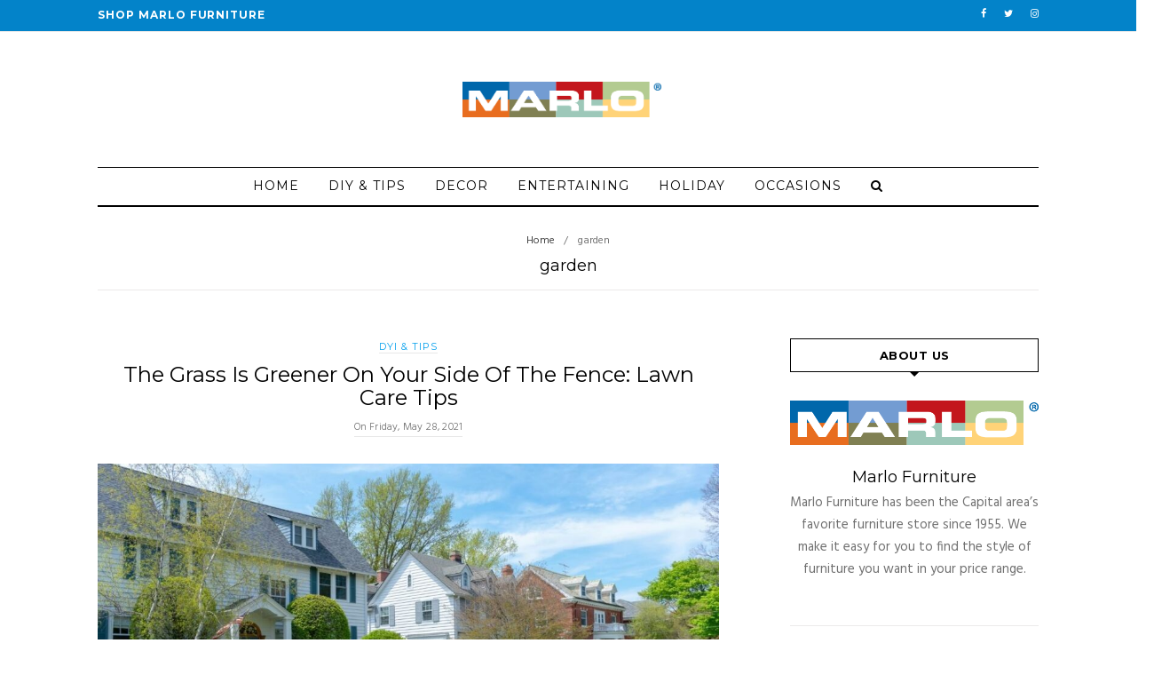

--- FILE ---
content_type: text/html; charset=UTF-8
request_url: https://blog.marlofurniture.com/tag/garden/
body_size: 10860
content:
<!DOCTYPE html>
<html lang="en-US">
<head>
	<meta charset="UTF-8">
	<meta name="viewport" content="width=device-width,initial-scale=1,maximum-scale=1,user-scalable=no">
	<title>garden &#8211; Marlo Blog</title>
<meta name='robots' content='max-image-preview:large' />
	<style>img:is([sizes="auto" i], [sizes^="auto," i]) { contain-intrinsic-size: 3000px 1500px }</style>
	<link rel='dns-prefetch' href='//platform-api.sharethis.com' />
<link rel='dns-prefetch' href='//fonts.googleapis.com' />
<link rel="alternate" type="application/rss+xml" title="Marlo Blog &raquo; Feed" href="https://blog.marlofurniture.com/feed/" />
<link rel="alternate" type="application/rss+xml" title="Marlo Blog &raquo; Comments Feed" href="https://blog.marlofurniture.com/comments/feed/" />
<link rel="alternate" type="application/rss+xml" title="Marlo Blog &raquo; garden Tag Feed" href="https://blog.marlofurniture.com/tag/garden/feed/" />
<script type="text/javascript">
/* <![CDATA[ */
window._wpemojiSettings = {"baseUrl":"https:\/\/s.w.org\/images\/core\/emoji\/16.0.1\/72x72\/","ext":".png","svgUrl":"https:\/\/s.w.org\/images\/core\/emoji\/16.0.1\/svg\/","svgExt":".svg","source":{"concatemoji":"https:\/\/blog.marlofurniture.com\/wp-includes\/js\/wp-emoji-release.min.js?ver=6.8.3"}};
/*! This file is auto-generated */
!function(s,n){var o,i,e;function c(e){try{var t={supportTests:e,timestamp:(new Date).valueOf()};sessionStorage.setItem(o,JSON.stringify(t))}catch(e){}}function p(e,t,n){e.clearRect(0,0,e.canvas.width,e.canvas.height),e.fillText(t,0,0);var t=new Uint32Array(e.getImageData(0,0,e.canvas.width,e.canvas.height).data),a=(e.clearRect(0,0,e.canvas.width,e.canvas.height),e.fillText(n,0,0),new Uint32Array(e.getImageData(0,0,e.canvas.width,e.canvas.height).data));return t.every(function(e,t){return e===a[t]})}function u(e,t){e.clearRect(0,0,e.canvas.width,e.canvas.height),e.fillText(t,0,0);for(var n=e.getImageData(16,16,1,1),a=0;a<n.data.length;a++)if(0!==n.data[a])return!1;return!0}function f(e,t,n,a){switch(t){case"flag":return n(e,"\ud83c\udff3\ufe0f\u200d\u26a7\ufe0f","\ud83c\udff3\ufe0f\u200b\u26a7\ufe0f")?!1:!n(e,"\ud83c\udde8\ud83c\uddf6","\ud83c\udde8\u200b\ud83c\uddf6")&&!n(e,"\ud83c\udff4\udb40\udc67\udb40\udc62\udb40\udc65\udb40\udc6e\udb40\udc67\udb40\udc7f","\ud83c\udff4\u200b\udb40\udc67\u200b\udb40\udc62\u200b\udb40\udc65\u200b\udb40\udc6e\u200b\udb40\udc67\u200b\udb40\udc7f");case"emoji":return!a(e,"\ud83e\udedf")}return!1}function g(e,t,n,a){var r="undefined"!=typeof WorkerGlobalScope&&self instanceof WorkerGlobalScope?new OffscreenCanvas(300,150):s.createElement("canvas"),o=r.getContext("2d",{willReadFrequently:!0}),i=(o.textBaseline="top",o.font="600 32px Arial",{});return e.forEach(function(e){i[e]=t(o,e,n,a)}),i}function t(e){var t=s.createElement("script");t.src=e,t.defer=!0,s.head.appendChild(t)}"undefined"!=typeof Promise&&(o="wpEmojiSettingsSupports",i=["flag","emoji"],n.supports={everything:!0,everythingExceptFlag:!0},e=new Promise(function(e){s.addEventListener("DOMContentLoaded",e,{once:!0})}),new Promise(function(t){var n=function(){try{var e=JSON.parse(sessionStorage.getItem(o));if("object"==typeof e&&"number"==typeof e.timestamp&&(new Date).valueOf()<e.timestamp+604800&&"object"==typeof e.supportTests)return e.supportTests}catch(e){}return null}();if(!n){if("undefined"!=typeof Worker&&"undefined"!=typeof OffscreenCanvas&&"undefined"!=typeof URL&&URL.createObjectURL&&"undefined"!=typeof Blob)try{var e="postMessage("+g.toString()+"("+[JSON.stringify(i),f.toString(),p.toString(),u.toString()].join(",")+"));",a=new Blob([e],{type:"text/javascript"}),r=new Worker(URL.createObjectURL(a),{name:"wpTestEmojiSupports"});return void(r.onmessage=function(e){c(n=e.data),r.terminate(),t(n)})}catch(e){}c(n=g(i,f,p,u))}t(n)}).then(function(e){for(var t in e)n.supports[t]=e[t],n.supports.everything=n.supports.everything&&n.supports[t],"flag"!==t&&(n.supports.everythingExceptFlag=n.supports.everythingExceptFlag&&n.supports[t]);n.supports.everythingExceptFlag=n.supports.everythingExceptFlag&&!n.supports.flag,n.DOMReady=!1,n.readyCallback=function(){n.DOMReady=!0}}).then(function(){return e}).then(function(){var e;n.supports.everything||(n.readyCallback(),(e=n.source||{}).concatemoji?t(e.concatemoji):e.wpemoji&&e.twemoji&&(t(e.twemoji),t(e.wpemoji)))}))}((window,document),window._wpemojiSettings);
/* ]]> */
</script>
			<style>
			#wp-admin-bar-layers-edit-layout .ab-icon:before{
				font-family: "layers-interface" !important;
				content: "\e62f" !important;
				font-size: 16px !important;
			}
			</style>
		<link rel='stylesheet' id='sbi_styles-css' href='https://blog.marlofurniture.com/wp-content/plugins/instagram-feed/css/sbi-styles.min.css?ver=6.10.0' type='text/css' media='all' />
<style id='wp-emoji-styles-inline-css' type='text/css'>

	img.wp-smiley, img.emoji {
		display: inline !important;
		border: none !important;
		box-shadow: none !important;
		height: 1em !important;
		width: 1em !important;
		margin: 0 0.07em !important;
		vertical-align: -0.1em !important;
		background: none !important;
		padding: 0 !important;
	}
</style>
<link rel='stylesheet' id='wp-block-library-css' href='https://blog.marlofurniture.com/wp-includes/css/dist/block-library/style.min.css?ver=6.8.3' type='text/css' media='all' />
<style id='classic-theme-styles-inline-css' type='text/css'>
/*! This file is auto-generated */
.wp-block-button__link{color:#fff;background-color:#32373c;border-radius:9999px;box-shadow:none;text-decoration:none;padding:calc(.667em + 2px) calc(1.333em + 2px);font-size:1.125em}.wp-block-file__button{background:#32373c;color:#fff;text-decoration:none}
</style>
<style id='global-styles-inline-css' type='text/css'>
:root{--wp--preset--aspect-ratio--square: 1;--wp--preset--aspect-ratio--4-3: 4/3;--wp--preset--aspect-ratio--3-4: 3/4;--wp--preset--aspect-ratio--3-2: 3/2;--wp--preset--aspect-ratio--2-3: 2/3;--wp--preset--aspect-ratio--16-9: 16/9;--wp--preset--aspect-ratio--9-16: 9/16;--wp--preset--color--black: #000000;--wp--preset--color--cyan-bluish-gray: #abb8c3;--wp--preset--color--white: #ffffff;--wp--preset--color--pale-pink: #f78da7;--wp--preset--color--vivid-red: #cf2e2e;--wp--preset--color--luminous-vivid-orange: #ff6900;--wp--preset--color--luminous-vivid-amber: #fcb900;--wp--preset--color--light-green-cyan: #7bdcb5;--wp--preset--color--vivid-green-cyan: #00d084;--wp--preset--color--pale-cyan-blue: #8ed1fc;--wp--preset--color--vivid-cyan-blue: #0693e3;--wp--preset--color--vivid-purple: #9b51e0;--wp--preset--gradient--vivid-cyan-blue-to-vivid-purple: linear-gradient(135deg,rgba(6,147,227,1) 0%,rgb(155,81,224) 100%);--wp--preset--gradient--light-green-cyan-to-vivid-green-cyan: linear-gradient(135deg,rgb(122,220,180) 0%,rgb(0,208,130) 100%);--wp--preset--gradient--luminous-vivid-amber-to-luminous-vivid-orange: linear-gradient(135deg,rgba(252,185,0,1) 0%,rgba(255,105,0,1) 100%);--wp--preset--gradient--luminous-vivid-orange-to-vivid-red: linear-gradient(135deg,rgba(255,105,0,1) 0%,rgb(207,46,46) 100%);--wp--preset--gradient--very-light-gray-to-cyan-bluish-gray: linear-gradient(135deg,rgb(238,238,238) 0%,rgb(169,184,195) 100%);--wp--preset--gradient--cool-to-warm-spectrum: linear-gradient(135deg,rgb(74,234,220) 0%,rgb(151,120,209) 20%,rgb(207,42,186) 40%,rgb(238,44,130) 60%,rgb(251,105,98) 80%,rgb(254,248,76) 100%);--wp--preset--gradient--blush-light-purple: linear-gradient(135deg,rgb(255,206,236) 0%,rgb(152,150,240) 100%);--wp--preset--gradient--blush-bordeaux: linear-gradient(135deg,rgb(254,205,165) 0%,rgb(254,45,45) 50%,rgb(107,0,62) 100%);--wp--preset--gradient--luminous-dusk: linear-gradient(135deg,rgb(255,203,112) 0%,rgb(199,81,192) 50%,rgb(65,88,208) 100%);--wp--preset--gradient--pale-ocean: linear-gradient(135deg,rgb(255,245,203) 0%,rgb(182,227,212) 50%,rgb(51,167,181) 100%);--wp--preset--gradient--electric-grass: linear-gradient(135deg,rgb(202,248,128) 0%,rgb(113,206,126) 100%);--wp--preset--gradient--midnight: linear-gradient(135deg,rgb(2,3,129) 0%,rgb(40,116,252) 100%);--wp--preset--font-size--small: 13px;--wp--preset--font-size--medium: 20px;--wp--preset--font-size--large: 36px;--wp--preset--font-size--x-large: 42px;--wp--preset--spacing--20: 0.44rem;--wp--preset--spacing--30: 0.67rem;--wp--preset--spacing--40: 1rem;--wp--preset--spacing--50: 1.5rem;--wp--preset--spacing--60: 2.25rem;--wp--preset--spacing--70: 3.38rem;--wp--preset--spacing--80: 5.06rem;--wp--preset--shadow--natural: 6px 6px 9px rgba(0, 0, 0, 0.2);--wp--preset--shadow--deep: 12px 12px 50px rgba(0, 0, 0, 0.4);--wp--preset--shadow--sharp: 6px 6px 0px rgba(0, 0, 0, 0.2);--wp--preset--shadow--outlined: 6px 6px 0px -3px rgba(255, 255, 255, 1), 6px 6px rgba(0, 0, 0, 1);--wp--preset--shadow--crisp: 6px 6px 0px rgba(0, 0, 0, 1);}:where(.is-layout-flex){gap: 0.5em;}:where(.is-layout-grid){gap: 0.5em;}body .is-layout-flex{display: flex;}.is-layout-flex{flex-wrap: wrap;align-items: center;}.is-layout-flex > :is(*, div){margin: 0;}body .is-layout-grid{display: grid;}.is-layout-grid > :is(*, div){margin: 0;}:where(.wp-block-columns.is-layout-flex){gap: 2em;}:where(.wp-block-columns.is-layout-grid){gap: 2em;}:where(.wp-block-post-template.is-layout-flex){gap: 1.25em;}:where(.wp-block-post-template.is-layout-grid){gap: 1.25em;}.has-black-color{color: var(--wp--preset--color--black) !important;}.has-cyan-bluish-gray-color{color: var(--wp--preset--color--cyan-bluish-gray) !important;}.has-white-color{color: var(--wp--preset--color--white) !important;}.has-pale-pink-color{color: var(--wp--preset--color--pale-pink) !important;}.has-vivid-red-color{color: var(--wp--preset--color--vivid-red) !important;}.has-luminous-vivid-orange-color{color: var(--wp--preset--color--luminous-vivid-orange) !important;}.has-luminous-vivid-amber-color{color: var(--wp--preset--color--luminous-vivid-amber) !important;}.has-light-green-cyan-color{color: var(--wp--preset--color--light-green-cyan) !important;}.has-vivid-green-cyan-color{color: var(--wp--preset--color--vivid-green-cyan) !important;}.has-pale-cyan-blue-color{color: var(--wp--preset--color--pale-cyan-blue) !important;}.has-vivid-cyan-blue-color{color: var(--wp--preset--color--vivid-cyan-blue) !important;}.has-vivid-purple-color{color: var(--wp--preset--color--vivid-purple) !important;}.has-black-background-color{background-color: var(--wp--preset--color--black) !important;}.has-cyan-bluish-gray-background-color{background-color: var(--wp--preset--color--cyan-bluish-gray) !important;}.has-white-background-color{background-color: var(--wp--preset--color--white) !important;}.has-pale-pink-background-color{background-color: var(--wp--preset--color--pale-pink) !important;}.has-vivid-red-background-color{background-color: var(--wp--preset--color--vivid-red) !important;}.has-luminous-vivid-orange-background-color{background-color: var(--wp--preset--color--luminous-vivid-orange) !important;}.has-luminous-vivid-amber-background-color{background-color: var(--wp--preset--color--luminous-vivid-amber) !important;}.has-light-green-cyan-background-color{background-color: var(--wp--preset--color--light-green-cyan) !important;}.has-vivid-green-cyan-background-color{background-color: var(--wp--preset--color--vivid-green-cyan) !important;}.has-pale-cyan-blue-background-color{background-color: var(--wp--preset--color--pale-cyan-blue) !important;}.has-vivid-cyan-blue-background-color{background-color: var(--wp--preset--color--vivid-cyan-blue) !important;}.has-vivid-purple-background-color{background-color: var(--wp--preset--color--vivid-purple) !important;}.has-black-border-color{border-color: var(--wp--preset--color--black) !important;}.has-cyan-bluish-gray-border-color{border-color: var(--wp--preset--color--cyan-bluish-gray) !important;}.has-white-border-color{border-color: var(--wp--preset--color--white) !important;}.has-pale-pink-border-color{border-color: var(--wp--preset--color--pale-pink) !important;}.has-vivid-red-border-color{border-color: var(--wp--preset--color--vivid-red) !important;}.has-luminous-vivid-orange-border-color{border-color: var(--wp--preset--color--luminous-vivid-orange) !important;}.has-luminous-vivid-amber-border-color{border-color: var(--wp--preset--color--luminous-vivid-amber) !important;}.has-light-green-cyan-border-color{border-color: var(--wp--preset--color--light-green-cyan) !important;}.has-vivid-green-cyan-border-color{border-color: var(--wp--preset--color--vivid-green-cyan) !important;}.has-pale-cyan-blue-border-color{border-color: var(--wp--preset--color--pale-cyan-blue) !important;}.has-vivid-cyan-blue-border-color{border-color: var(--wp--preset--color--vivid-cyan-blue) !important;}.has-vivid-purple-border-color{border-color: var(--wp--preset--color--vivid-purple) !important;}.has-vivid-cyan-blue-to-vivid-purple-gradient-background{background: var(--wp--preset--gradient--vivid-cyan-blue-to-vivid-purple) !important;}.has-light-green-cyan-to-vivid-green-cyan-gradient-background{background: var(--wp--preset--gradient--light-green-cyan-to-vivid-green-cyan) !important;}.has-luminous-vivid-amber-to-luminous-vivid-orange-gradient-background{background: var(--wp--preset--gradient--luminous-vivid-amber-to-luminous-vivid-orange) !important;}.has-luminous-vivid-orange-to-vivid-red-gradient-background{background: var(--wp--preset--gradient--luminous-vivid-orange-to-vivid-red) !important;}.has-very-light-gray-to-cyan-bluish-gray-gradient-background{background: var(--wp--preset--gradient--very-light-gray-to-cyan-bluish-gray) !important;}.has-cool-to-warm-spectrum-gradient-background{background: var(--wp--preset--gradient--cool-to-warm-spectrum) !important;}.has-blush-light-purple-gradient-background{background: var(--wp--preset--gradient--blush-light-purple) !important;}.has-blush-bordeaux-gradient-background{background: var(--wp--preset--gradient--blush-bordeaux) !important;}.has-luminous-dusk-gradient-background{background: var(--wp--preset--gradient--luminous-dusk) !important;}.has-pale-ocean-gradient-background{background: var(--wp--preset--gradient--pale-ocean) !important;}.has-electric-grass-gradient-background{background: var(--wp--preset--gradient--electric-grass) !important;}.has-midnight-gradient-background{background: var(--wp--preset--gradient--midnight) !important;}.has-small-font-size{font-size: var(--wp--preset--font-size--small) !important;}.has-medium-font-size{font-size: var(--wp--preset--font-size--medium) !important;}.has-large-font-size{font-size: var(--wp--preset--font-size--large) !important;}.has-x-large-font-size{font-size: var(--wp--preset--font-size--x-large) !important;}
:where(.wp-block-post-template.is-layout-flex){gap: 1.25em;}:where(.wp-block-post-template.is-layout-grid){gap: 1.25em;}
:where(.wp-block-columns.is-layout-flex){gap: 2em;}:where(.wp-block-columns.is-layout-grid){gap: 2em;}
:root :where(.wp-block-pullquote){font-size: 1.5em;line-height: 1.6;}
</style>
<link rel='stylesheet' id='layers-google-fonts-css' href='//fonts.googleapis.com/css?family=Hind%3Aregular%2C700%2C300%2C500%2C600%7CMontserrat%3Aregular%2C700&#038;ver=2.0.6' type='text/css' media='all' />
<link rel='stylesheet' id='layers-framework-css' href='https://blog.marlofurniture.com/wp-content/themes/layerswp/assets/css/framework.css?ver=2.0.6' type='text/css' media='all' />
<link rel='stylesheet' id='layers-components-css' href='https://blog.marlofurniture.com/wp-content/themes/layerswp/assets/css/components.css?ver=2.0.6' type='text/css' media='all' />
<link rel='stylesheet' id='layers-icon-fonts-css' href='https://blog.marlofurniture.com/wp-content/themes/layerswp/assets/css/layers-icons.css?ver=2.0.6' type='text/css' media='all' />
<link rel='stylesheet' id='layers-style-css' href='https://blog.marlofurniture.com/wp-content/themes/thimfy-anonis/style.css?ver=6.8.3' type='text/css' media='all' />
<link rel='stylesheet' id='anonis-responsive-css' href='https://blog.marlofurniture.com/wp-content/themes/thimfy-anonis/assets/css/responsive.css?ver=2.0.6' type='text/css' media='all' />
<link rel='stylesheet' id='font-awesome-css' href='https://blog.marlofurniture.com/wp-content/themes/thimfy-anonis/assets/css/font-awesome/css/font-awesome.min.css?ver=2.0.6' type='text/css' media='all' />
<link rel='stylesheet' id='jquery-accordion-css' href='https://blog.marlofurniture.com/wp-content/themes/thimfy-anonis/assets/css/jquery.accordion.css?ver=2.0.6' type='text/css' media='all' />
<link rel='stylesheet' id='owl-carousel-css' href='https://blog.marlofurniture.com/wp-content/themes/thimfy-anonis/assets/css/owl.carousel.css?ver=2.0.6' type='text/css' media='all' />
<link rel='stylesheet' id='magnific-popup-css' href='https://blog.marlofurniture.com/wp-content/themes/thimfy-anonis/assets/css/magnific-popup.css?ver=2.0.6' type='text/css' media='all' />
<script type="text/javascript" src="https://blog.marlofurniture.com/wp-includes/js/jquery/jquery.min.js?ver=3.7.1" id="jquery-core-js"></script>
<script type="text/javascript" src="https://blog.marlofurniture.com/wp-includes/js/jquery/jquery-migrate.min.js?ver=3.4.1" id="jquery-migrate-js"></script>
<script type="text/javascript" src="https://blog.marlofurniture.com/wp-content/themes/layerswp/assets/js/plugins.js?ver=2.0.6" id="layers-plugins-js"></script>
<script type="text/javascript" id="layers-framework-js-extra">
/* <![CDATA[ */
var layers_script_settings = {"header_sticky_breakpoint":"270"};
/* ]]> */
</script>
<script type="text/javascript" src="https://blog.marlofurniture.com/wp-content/themes/layerswp/assets/js/layers.framework.js?ver=2.0.6" id="layers-framework-js"></script>
<script type="text/javascript" src="//platform-api.sharethis.com/js/sharethis.js#source=googleanalytics-wordpress#product=ga&amp;property=5ef22d3d32ef500012dcd69f" id="googleanalytics-platform-sharethis-js"></script>
<link rel="https://api.w.org/" href="https://blog.marlofurniture.com/wp-json/" /><link rel="alternate" title="JSON" type="application/json" href="https://blog.marlofurniture.com/wp-json/wp/v2/tags/168" /><link rel="EditURI" type="application/rsd+xml" title="RSD" href="https://blog.marlofurniture.com/xmlrpc.php?rsd" />
<meta name="generator" content="WordPress 6.8.3" />
		<!-- Custom Logo: hide header text -->
		<style id="custom-logo-css" type="text/css">
			.sitetitle, .tagline {
				position: absolute;
				clip-path: inset(50%);
			}
		</style>
		<style type="text/css" id="layers-inline-styles-header">

 .sitename, .sitetitle { font-family: "Hind", Helvetica, sans-serif;} 

 .site-description .tagline { font-family: "Hind", Helvetica, sans-serif;} 

 body { font-family: "Hind", Helvetica, sans-serif;} 

 h1, h2, h3, h4, h5, h6, .heading, .in-categories, .read-more, .slider-category a, .post-category a, .media .category { font-family: "Montserrat", Helvetica, sans-serif;} 

 input[type="button"], input[type="submit"], button, .button, .form-submit input[type="submit"], .invert input[type="button"], .invert input[type="submit"], .invert button, .invert .button, .invert .form-submit input[type="submit"], .widget_tag_cloud a, .pagination { font-family: "Montserrat", Helvetica, sans-serif;} 

 nav.nav, nav .nav { font-family: "Montserrat", Helvetica, sans-serif;} 

 .header-site, .header-site.header-sticky { background-color: rgba(255, 255, 255, 1); } 

 .title-container { background-color: #ffffff; } 

 input[type="button"],  input[type="submit"],  button,  .button,  .form-submit input[type="submit"],  .invert input[type="button"],  .invert input[type="submit"],  .invert button,  .invert .button,  .invert .form-submit input[type="submit"]{ background-color: #cdcdcd; color: #FFFFFF; } 

 input[type="button"]:hover,  input[type="submit"]:hover,  button:hover,  .button:hover,  .form-submit input[type="submit"]:hover,  .invert input[type="button"]:hover,  .invert input[type="submit"]:hover,  .invert button:hover,  .invert .button:hover,  .invert .form-submit input[type="submit"]:hover{ background-color: #dcdcdc; color: #FFFFFF; } 

 .copy a:not(.button),  .story a:not(.button){ color: #cdcdcd;border-bottom-color: #cdcdcd;} 

 .copy a:not(.button):hover,  .story a:not(.button):hover{ color: #dcdcdc;border-bottom-color: #dcdcdc;} 

 .footer-site { background-color: #2b2b2b; } 

 body{ background-color: #ffffff;color: #707070;font-size: 15px;font-weight: 400;} 

 .tf-grid p, .story, .widget_recent_comments .recentcomments a{ font-size: 15px;} 

 a, .copy a:not(.button), .story a:not(.button){ color: #000000;} 

 a:hover, .copy a:not(.button):hover, .story a:not(.button):hover{ color: #009eec;} 

 ::selection{ color: #ffffff;background-color: #000000;} 

 ::-moz-selection{ color: #ffffff;background-color: #000000;} 

 h1,h2,h3,h4,h5,h6,strong,.story blockquote, .archive .entry-content blockquote{ color: #000000;} 

 input[type="button"], input[type="submit"], button, .button, .form-submit input[type="submit"], .invert input[type="button"], .invert input[type="submit"], .invert button, .invert .button, .invert .form-submit input[type="submit"], .pagination a, .pagination span{ background-color: #000000;} 

 input[type="button"]:hover, input[type="submit"]:hover, button:hover, .button:hover, .form-submit input[type="submit"]:hover, .invert input[type="button"]:hover, .invert input[type="submit"]:hover, .invert button:hover, .invert .button:hover, .invert .form-submit input[type="submit"]:hover, .pagination .current, .pagination .dots, .pagination a:hover{ background-color: #009eec;} 

 .site-logo-link img, .custom-logo-link img{ height: 40px;} 

 .sitename, .sitetitle{ font-size: 70px;line-height: 70px;font-weight: 400;font-style: normal;letter-spacing: 4px;text-transform: uppercase;} 

 .sitename a, .sitetitle a, .home .sticky-header .sitename a, .home .sticky-header .sitetitle a{ color: #000000;} 

 .site-description .tagline{ font-size: 11px;line-height: 13px;font-style: normal;letter-spacing: 3px;font-weight: 400;} 

 .site-description .tagline, .home .sticky-header .site-description .tagline{ color: #9e9e9e;text-transform: uppercase;} 

 .header-site .logo{ padding-top: 56px;padding-bottom: 56px;} 

 .sub-menu, .nav-horizontal .children{ top: 50px;} 

 .nav-horizontal li:hover > .sub-menu, .nav-horizontal li:hover .children{ top: 42px;} 

 .header-center .nav-horizontal, .nav-clear .nav-horizontal{ background-color: #ffffff;border-color: #000000;border-bottom-width: 2px;} 

 .home .header-site.sticky-header .nav-horizontal > ul > li > a, .header-site .nav-horizontal > ul > li > a{ color: #000000;letter-spacing: 1px;font-weight: 500;line-height: 40px;height: 42px;border-right-color: #ffffff;font-size: 14px;text-transform: uppercase;} 

 .responsive-nav .i-menu, .responsive-nav .i-menu:before, .responsive-nav .i-menu:after{ background-color: #000000;} 

 .header-site .nav-horizontal > ul > li > a:hover, .header-site .nav-horizontal > ul > li.current-menu-item > a, .header-site .nav-horizontal > ul > li.current_page_item > a, .header-site .nav-horizontal > ul > li.current-menu-ancestor > a, .header-site .nav-horizontal > ul > li.current-menu-parent > a{ color: #009eec;} 

 .is-sticky.sticky-header .wrapper-content{ padding-top: 40px;} 

 .nav-horizontal .sub-menu, .nav-horizontal .children{ background-color: #ffffff;border-color: #efefef;} 

 .nav-horizontal .sub-menu li, .nav-horizontal .children li{ border-bottom-color: #efefef;} 

 .nav-horizontal .sub-menu li a, .nav-horizontal .children li a, .header-top .nav-horizontal .sub-menu li a, .header-top .nav-horizontal .children li a{ color: #000000;text-transform: uppercase;} 

 .nav-horizontal .sub-menu li a:hover, .nav-horizontal .children li a:hover{ color: #009eec;} 

 .nav-horizontal .sub-menu li a:hover, .nav-horizontal .children li a:hover, .nav-horizontal .sub-menu li.current-menu-item a, .nav-horizontal .sub-menu li.current_page_item a, .nav-horizontal .children li.current-menu-item a, .nav-horizontal .children li.current_page_item a{ color: #009eec;} 

 .header-top, .header-top .search-nav{ border-color: #ebeaea;background-color: #0383c9;} 

 .header-top .nav-horizontal li a, .header-top .tf-social a, .header-top .search-nav{ color: #ffffff;text-transform: uppercase;} 

 .header-top .nav-horizontal li a:hover, .header-top .tf-social a:hover{ color: #ffbc44;} 

 .section-title .heading a{ color: #000000;} 

 .section-title .heading a:hover{ color: #666666;} 

 .sticky-post{ background-color: #009eec;} 

 .in-categories a, .by-author a{ color: #009eec;} 

 .sidebar input[type="submit"], .widget_tag_cloud .tagcloud a{ background-color: #009eec;border-color: #009eec;border-radius: px;} 

 #post-list .read-more{ color: #000000;} 

 #post-list .read-more:hover{ color: #009eec;} 

 .sidebar input[type="submit"]:hover, .widget_tag_cloud .tagcloud a:hover{ border-color: #009eec;color: #009eec;} 

 .footer-site{ background-color: #000000;} 

 .footer-site .tf-social a{ color: #ffffff;font-size: 18px;line-height: 52px;width: 26px;height: 52px;} 

 .footer-site .tf-social a:hover{ color: #009eec;} 

 .footer-site .copyright{ color: #ffffff;} 

 .footer-site a, .footer-site .nav-horizontal li a{ color: #ffffff;} 

 .footer-site a:hover, .footer-site .nav-horizontal li a:hover{ color: #009eec;} 

 #back-top a{ background-color: #000000;} 

 #back-top a:hover{ background-color: #d29480;} </style>			<meta property="og:title" content=" &raquo; garden" />
			<meta property="og:description" content="" />
			<meta property="og:type" content="website" />
			<meta property="og:url" content="" />
					<script>
(function() {
	(function (i, s, o, g, r, a, m) {
		i['GoogleAnalyticsObject'] = r;
		i[r] = i[r] || function () {
				(i[r].q = i[r].q || []).push(arguments)
			}, i[r].l = 1 * new Date();
		a = s.createElement(o),
			m = s.getElementsByTagName(o)[0];
		a.async = 1;
		a.src = g;
		m.parentNode.insertBefore(a, m)
	})(window, document, 'script', 'https://google-analytics.com/analytics.js', 'ga');

	ga('create', 'UA-104215684-3', 'auto');
			ga('send', 'pageview');
	})();
</script>
<link rel="icon" href="https://blog.marlofurniture.com/wp-content/uploads/2017/09/cropped-fav-32x32.jpg" sizes="32x32" />
<link rel="icon" href="https://blog.marlofurniture.com/wp-content/uploads/2017/09/cropped-fav-192x192.jpg" sizes="192x192" />
<link rel="apple-touch-icon" href="https://blog.marlofurniture.com/wp-content/uploads/2017/09/cropped-fav-180x180.jpg" />
<meta name="msapplication-TileImage" content="https://blog.marlofurniture.com/wp-content/uploads/2017/09/cropped-fav-270x270.jpg" />
		<style type="text/css" id="wp-custom-css">
			#menu-item-26 a {
  font-size: 12px !important;
  font-weight: 600 !important;
}

#layers-widget-tf-post-slider-5-318 h2 a {
	line-height: 20px !important;
}

.home .swiper-slide .container {
  width: 50%;
  padding: 30px;
  background-color: rgba(255, 255, 255, 0.9);
}

.home .swiper-slide .container .slider-category {
  margin-bottom: 25px;
}

.home .swiper-slide .container .slider-category a {
  font-family: "Hind" !important;
  padding: 0px 15px !important;
  text-transform: uppercase;
}

.home .swiper-slide .container h2 a {
  color: black !important;
  font-size: 18px !important;
  font-family: "Montserrat";
  text-transform: capitalize !important;
}

.home .swiper-slide .container .excerpt {
  color: #5b5b5b !important;
  font-family: "Hind" !important;
}

.home .swiper-slide .container .slider-button .button {
  padding: 0 15px;
  line-height: 30px;
  margin-top: 15px;
  border-width: 1px;
  border-color: #ababab !important;
  color: black !important;
}

.home .tf-widget {
  padding-bottom: 10px !important;
}

.home .sidebar .about-box .author-image {
  width: 70%;
}

.home .sidebar .section-nav-title {
  border: none;
}

.home .tf-content .post-read .read-more {
  color: #FFBC44;
}
		</style>
		</head>
<body class="archive tag tag-garden tag-168 wp-custom-logo wp-theme-layerswp wp-child-theme-thimfy-anonis is-sticky body-header-logo-center-top layers-post-page right-sidebar">
	<div class="off-canvas-overlay" data-toggle=".off-canvas-right, .off-canvas-overlay" data-toggle-class="open"></div>
<div class="wrapper off-canvas-right" id="off-canvas-right">
    <a class="close-canvas" data-toggle=".off-canvas-right, .off-canvas-overlay" data-toggle-class="open">
        <i class="i-close"></i>
    </a>
    
    <div class="logo">
	<a href="https://blog.marlofurniture.com/" class="custom-logo-link" rel="home"><img width="533" height="95" src="https://blog.marlofurniture.com/wp-content/uploads/2018/05/marlo-original.png" class="custom-logo" alt="Marlo Blog" decoding="async" fetchpriority="high" /></a>						<h3 class="sitename sitetitle"><a href="https://blog.marlofurniture.com">Marlo Blog</a></h3>
		</div>
    
    <div class="nav-mobile clearfix">
            </div>
    <aside id="thimfy_widget_about-3" class="content widget tf-about-widget"><h5 class="section-nav-title">About Us</h5>		<div class="about-box">
                
                <h6>Marlo Furniture</h6>
                
                
                </div>
		</aside></div>		<div class="wrapper-site">

		
		    <div class="header-top">
                    <div class="tf-container">
            <div class="tf-row">
                                <nav class="pull-left"><ul id="menu-top-menu" class="nav nav-horizontal"><li id="menu-item-26" class="menu-item menu-item-type-custom menu-item-object-custom menu-item-26"><a href="http://www.marlofurniture.com">SHOP MARLO FURNITURE</a></li>
<li class="menu-item menu-search"><a class="search-nav"><i class="fa fa-search" aria-hidden="true"></i></a></li></ul></nav>                
                											<ul class="tf-social pull-right">
			                <li><a href="http://facebook.com/MarloFurniture" title="Facebook" target="_blank"><i class="fa fa-facebook" aria-hidden="true"></i></a></li>
										<li><a href="http://twitter.com/MarloBlog" title="Twitter" target="_blank"><i class="fa fa-twitter" aria-hidden="true"></i></a></li>
						            													<li><a href="http://instagram.com/marlofurn" title="Instagram" target="_blank"><i class="fa fa-instagram" aria-hidden="true"></i></a>
															            			</ul>
					                                            </div>
            </div>
            </div>

		
		<section class="header-site header-center">
						<div class="tf-container header-container">
				<div class="logo">
	
	<a href="https://blog.marlofurniture.com/" class="custom-logo-link" rel="home"><img width="533" height="95" src="https://blog.marlofurniture.com/wp-content/uploads/2018/05/marlo-original.png" class="custom-logo" alt="Marlo Blog" decoding="async" /></a>		<div class="site-description">
						<h3 class="sitename sitetitle"><a href="https://blog.marlofurniture.com">Marlo Blog</a></h3>
			<p class="tagline"></p>
					</div>
	</div>

        <nav class="nav nav-horizontal"><ul id="menu-main-menu" class="menu"><li id="menu-item-127" class="menu-item menu-item-type-custom menu-item-object-custom menu-item-home menu-item-127"><a href="https://blog.marlofurniture.com">Home</a></li>
<li id="menu-item-19" class="menu-item menu-item-type-custom menu-item-object-custom menu-item-19"><a href="https://blog.marlofurniture.com/category/dyi-tips/">DIY &#038; Tips</a></li>
<li id="menu-item-20" class="menu-item menu-item-type-custom menu-item-object-custom menu-item-20"><a href="https://blog.marlofurniture.com/category/decor/">Decor</a></li>
<li id="menu-item-21" class="menu-item menu-item-type-custom menu-item-object-custom menu-item-21"><a href="https://blog.marlofurniture.com/category/entertaining/">Entertaining</a></li>
<li id="menu-item-22" class="menu-item menu-item-type-custom menu-item-object-custom menu-item-22"><a href="https://blog.marlofurniture.com/category/holiday/">Holiday</a></li>
<li id="menu-item-23" class="menu-item menu-item-type-custom menu-item-object-custom menu-item-23"><a href="https://blog.marlofurniture.com/category/occasions/">Occasions</a></li>
<li class="menu-item menu-search"><a class="search-nav"><i class="fa fa-search" aria-hidden="true"></i></a></li></ul></nav>
    
	<a class="responsive-nav"  data-toggle=".off-canvas-right, .off-canvas-overlay" data-toggle-class="open">
    <span class="i-menu"></span>
</a>			</div>
					</section>

		        
		<section id="wrapper-content" class="wrapper-content">		<div class="tf-blog-title top-title">
						<div class="title-content">
						<nav class="bread-crumbs">
			<ul>
														
						<li data-key="home"><a href="https://blog.marlofurniture.com">Home</a></li>
																				<li>/</li>
										
						<li data-key="tag"><span class="current">garden</span></li>
												</ul>
		</nav>
											<h3 class="heading">garden</h3>
												</div>
					</div>
	<div class="tf-container tf-main archive clearfix tf-standard tf-grid sidebar-right">
	<div class="tf-row">
					<div id="post-list" class="tf-content">
				<ul>									<article id="post-1012" class="standard-item post-1012 post type-post status-publish format-standard has-post-thumbnail hentry category-dyi-tips tag-care tag-garden tag-grass tag-landscape tag-lawn tag-tips">

	    
	 
		        <header class="section-title _title-top">
            <span class="in-categories"><a href="https://blog.marlofurniture.com/category/dyi-tips/" rel="category tag">DYI &amp; Tips</a></span>                
                        <h1 class="heading"><a href="https://blog.marlofurniture.com/the-grass-is-greener-on-your-side-of-the-fence-lawn-care-tips/">The Grass Is Greener On Your Side Of The Fence: Lawn Care Tips</a></h1>
                                    
            <span class="on-date"> On <time class="meta-date" datetime="2021-05-28T07:00:00+00:00">Friday, May 28, 2021</time></span>        </header>
        	    
	<div class="post-media">				<div class="thumbnail"><a href="https://blog.marlofurniture.com/the-grass-is-greener-on-your-side-of-the-fence-lawn-care-tips/"><img width="790" height="415" src="https://blog.marlofurniture.com/wp-content/uploads/2021/04/marlo-home-lawn-care-grass-1024x538.jpg" class="attachment-large size-large" alt="" decoding="async" srcset="https://blog.marlofurniture.com/wp-content/uploads/2021/04/marlo-home-lawn-care-grass-1024x538.jpg 1024w, https://blog.marlofurniture.com/wp-content/uploads/2021/04/marlo-home-lawn-care-grass-600x315.jpg 600w, https://blog.marlofurniture.com/wp-content/uploads/2021/04/marlo-home-lawn-care-grass-768x403.jpg 768w, https://blog.marlofurniture.com/wp-content/uploads/2021/04/marlo-home-lawn-care-grass.jpg 1200w" sizes="(max-width: 790px) 100vw, 790px" /></a></div></div>        
        
    	
        
	    
    	<div class="entry-content">
        <p>Your yard is your home's summer outdoor oasis. The grass in your lawn&nbsp;can start looking sparse and even turn brown during the hot summer months. There are some easy ways to maintain a lush, healthy lawn&nbsp;and keeping it beautiful during the summer and&nbsp;the entire year.&nbsp; Water&nbsp;In the Morning...</p>        
                 <div class="post-meta">
        				            	<div class="post-read"><a href="https://blog.marlofurniture.com/the-grass-is-greener-on-your-side-of-the-fence-lawn-care-tips/" class="read-more">Continue Reading</a></div>
            	        
                	<span class="post-share"><a class="fa fa-facebook" href="https://www.facebook.com/sharer.php?m2w&s=100&p&#91;url&#93;=https://blog.marlofurniture.com/the-grass-is-greener-on-your-side-of-the-fence-lawn-care-tips/&amp;media=https://blog.marlofurniture.com/wp-content/uploads/2021/04/marlo-home-lawn-care-grass.jpg&p&#91;title&#93;=The%20Grass%20Is%20Greener%20On%20Your%20Side%20Of%20The%20Fence:%20Lawn%20Care%20Tips" target="_blank"></a><a class="fa fa-twitter" href="https://twitter.com/intent/tweet?text=The%20Grass%20Is%20Greener%20On%20Your%20Side%20Of%20The%20Fence:%20Lawn%20Care%20Tips&amp;url=https://blog.marlofurniture.com/the-grass-is-greener-on-your-side-of-the-fence-lawn-care-tips/" target="_blank"></a><a class="fa fa-google-plus" href="https://plus.google.com/share?url=https://blog.marlofurniture.com/the-grass-is-greener-on-your-side-of-the-fence-lawn-care-tips/" target="_blank"></a><a class="fa fa-pinterest" href="https://pinterest.com/pin/create/button/?url=https://blog.marlofurniture.com/the-grass-is-greener-on-your-side-of-the-fence-lawn-care-tips/&amp;media=https://blog.marlofurniture.com/wp-content/uploads/2021/04/marlo-home-lawn-care-grass.jpg&amp;description=The%20Grass%20Is%20Greener%20On%20Your%20Side%20Of%20The%20Fence:%20Lawn%20Care%20Tips" target="_blank"></a><a class="fa fa-reddit-alien" href="https://reddit.com/submit?url=https://blog.marlofurniture.com/the-grass-is-greener-on-your-side-of-the-fence-lawn-care-tips/&amp;title=The%20Grass%20Is%20Greener%20On%20Your%20Side%20Of%20The%20Fence:%20Lawn%20Care%20Tips" target="_blank"></a></span>                
        			<span class="post-comments">
			<span class="comment-count">Comments Off<span class="screen-reader-text"> on The Grass Is Greener On Your Side Of The Fence: Lawn Care Tips</span></span>            </span>
                
                </div>
                </div>
</article>                  
									<li class="post-item">
<article id="post-1006" class="grid-item post-1006 post type-post status-publish format-standard has-post-thumbnail hentry category-decor category-dyi-tips tag-decor tag-garden tag-home tag-ideas tag-repurpose tag-yard">    
	<div class="thumbnail"><a href="https://blog.marlofurniture.com/4-fresh-and-new-garden-decor-ideas/"><img width="1130" height="630" src="https://blog.marlofurniture.com/wp-content/uploads/2021/04/marlo-garden-decor-landscape-wagon-1130x630.jpg" class="attachment-layers-landscape-large size-layers-landscape-large" alt="" decoding="async" /></a></div>	
            <header class="section-title">
            <span class="in-categories"><a href="https://blog.marlofurniture.com/category/decor/" rel="category tag">Decor</a>, <a href="https://blog.marlofurniture.com/category/dyi-tips/" rel="category tag">DYI &amp; Tips</a></span>                
                        <h1 class="heading"><a href="https://blog.marlofurniture.com/4-fresh-and-new-garden-decor-ideas/">4 Fresh And New Garden Decor Ideas</a></h1>
                                    
            <span class="on-date"> On <time class="meta-date" datetime="2021-05-14T07:00:00+00:00">Friday, May 14, 2021</time></span>        </header>
            
        <div class="entry-content">
        <p>Design your garden into an inspiring, creative space transforming unexpected items into delightful garden decor. Before you throw a...</p>      
        </div>
</article>
</li>                  
									<li class="post-item">
<article id="post-759" class="grid-item post-759 post type-post status-publish format-standard has-post-thumbnail hentry category-decor tag-decor tag-garden tag-greenery tag-home tag-plants">    
	<div class="thumbnail"><a href="https://blog.marlofurniture.com/simple-ways-to-add-greenery-to-your-space/"><img width="1130" height="630" src="https://blog.marlofurniture.com/wp-content/uploads/2020/05/add-greenery-space-kitchen-1130x630.png" class="attachment-layers-landscape-large size-layers-landscape-large" alt="" decoding="async" /></a></div>	
            <header class="section-title">
            <span class="in-categories"><a href="https://blog.marlofurniture.com/category/decor/" rel="category tag">Decor</a></span>                
                        <h1 class="heading"><a href="https://blog.marlofurniture.com/simple-ways-to-add-greenery-to-your-space/">Simple Ways To Add Greenery To Your Space</a></h1>
                                    
            <span class="on-date"> On <time class="meta-date" datetime="2020-05-08T07:00:00+00:00">Friday, May 8, 2020</time></span>        </header>
            
        <div class="entry-content">
        <p>Greenery adds&nbsp;a decorative touch to any room.&nbsp;Live plants are like a breath of fresh air,&nbsp;&nbsp;increasing&nbsp;oxygen levels...</p>      
        </div>
</article>
</li>                  
									<li class="post-item">
<article id="post-725" class="grid-item post-725 post type-post status-publish format-standard has-post-thumbnail hentry category-entertaining tag-activities tag-backyard tag-garden tag-kids tag-outdoor tag-spring">    
	<div class="thumbnail"><a href="https://blog.marlofurniture.com/3-fun-at-home-activities-for-kids-to-celebrate-spring/"><img width="1130" height="630" src="https://blog.marlofurniture.com/wp-content/uploads/2020/03/kids-spring-activities-gardening-1130x630.png" class="attachment-layers-landscape-large size-layers-landscape-large" alt="" decoding="async" loading="lazy" /></a></div>	
            <header class="section-title">
            <span class="in-categories"><a href="https://blog.marlofurniture.com/category/entertaining/" rel="category tag">Entertaining</a></span>                
                        <h1 class="heading"><a href="https://blog.marlofurniture.com/3-fun-at-home-activities-for-kids-to-celebrate-spring/">3 Fun At-Home Activities For Kids To Celebrate Spring</a></h1>
                                    
            <span class="on-date"> On <time class="meta-date" datetime="2020-03-20T01:05:00+00:00">Friday, March 20, 2020</time></span>        </header>
            
        <div class="entry-content">
        <p>When schools are closed for several weeks, your kids are at home like it's summer break....</p>      
        </div>
</article>
</li>                  
									<li class="post-item">
<article id="post-686" class="grid-item post-686 post type-post status-publish format-standard has-post-thumbnail hentry category-dyi-tips tag-garden tag-preparation tag-spring tag-yard">    
	<div class="thumbnail"><a href="https://blog.marlofurniture.com/how-to-prepare-your-garden-for-spring-beauty-abundance/"><img width="1130" height="630" src="https://blog.marlofurniture.com/wp-content/uploads/2020/01/prep-your-garden-1130x630.png" class="attachment-layers-landscape-large size-layers-landscape-large" alt="" decoding="async" loading="lazy" /></a></div>	
            <header class="section-title">
            <span class="in-categories"><a href="https://blog.marlofurniture.com/category/dyi-tips/" rel="category tag">DYI &amp; Tips</a></span>                
                        <h1 class="heading"><a href="https://blog.marlofurniture.com/how-to-prepare-your-garden-for-spring-beauty-abundance/">How To Prepare Your Garden For Spring Beauty &#038; Abundance</a></h1>
                                    
            <span class="on-date"> On <time class="meta-date" datetime="2020-03-13T01:05:00+00:00">Friday, March 13, 2020</time></span>        </header>
            
        <div class="entry-content">
        <p>Winter is a time to get ready for spring in your garden. There are tasks to...</p>      
        </div>
</article>
</li>                  
				               </ul>                
                                
                            </div>
				         								<div class="sidebar">
							<aside id="thimfy_widget_about-4" class="content well push-bottom-large widget tf-about-widget"><h5 class="section-nav-title">About Us</h5>		<div class="about-box">
                <img src="https://blog.marlofurniture.com/wp-content/uploads/2018/05/marlo-original.png" class="author-image" alt=""/>
                
                <h6>Marlo Furniture</h6>
                
                <p>Marlo Furniture has been the Capital area’s favorite furniture store since 1955. We make it easy for you to find the style of furniture you want in your price range.</p>
                
                </div>
		</aside><aside id="mc4wp_form_widget-3" class="content well push-bottom-large widget widget_mc4wp_form_widget"><h5 class="section-nav-title">Join the List</h5><script>(function() {
	window.mc4wp = window.mc4wp || {
		listeners: [],
		forms: {
			on: function(evt, cb) {
				window.mc4wp.listeners.push(
					{
						event   : evt,
						callback: cb
					}
				);
			}
		}
	}
})();
</script><!-- Mailchimp for WordPress v4.11.1 - https://wordpress.org/plugins/mailchimp-for-wp/ --><form id="mc4wp-form-1" class="mc4wp-form mc4wp-form-69" method="post" data-id="69" data-name="" ><div class="mc4wp-form-fields"><p>
	<label>Email address: </label>
	<input type="email" name="EMAIL" placeholder="Your email address" required />
</p>

<p>
	<input type="submit" value="Sign up" />
</p></div><label style="display: none !important;">Leave this field empty if you're human: <input type="text" name="_mc4wp_honeypot" value="" tabindex="-1" autocomplete="off" /></label><input type="hidden" name="_mc4wp_timestamp" value="1769355635" /><input type="hidden" name="_mc4wp_form_id" value="69" /><input type="hidden" name="_mc4wp_form_element_id" value="mc4wp-form-1" /><div class="mc4wp-response"></div></form><!-- / Mailchimp for WordPress Plugin --></aside>							</div>
					         	</div>
</div>

	</section>

	<section id="footer" class="footer-site">
    <div class="clearfix">
            <div class="tf-row">
      <div class="tf-col-12">
      	                        <p class="copyright">© 2017 Marlo Furniture. All rights reserved.</p>
                						<div class="tf-social">
							<a href="http://facebook.com/MarloFurniture" title="Facebook"><i class="fa fa-facebook" aria-hidden="true"></i></a>
										<a href="http://twitter.com/MarloBlog" title="Twitter"><i class="fa fa-twitter" aria-hidden="true"></i></a>
						            													<a href="http://instagram.com/marlofurn" title="Instagram"><i class="fa fa-instagram" aria-hidden="true"></i></a>
															            			</div>
						      </div>
    </div>
  </div>
    
<div class="search-popup" style="display:none;">
	<div class="widget widget_search"><form role="search" method="get" class="search-form" action="https://blog.marlofurniture.com/">    
    <label class="screen-reader-text" for="s">Search for:</label>
    <input id="search-box" type="search" class="search-field" placeholder="Type and hit enter &hellip;" value="" name="s">
    <button type="submit" class="search-submit"><i class="fa fa-search" aria-hidden="true"></i></button>
</form></div>	<div class="search-close"></div>
</div>	

</section>
<!-- END / FOOTER -->
</div><!-- END / MAIN SITE #wrapper -->
<script type="speculationrules">
{"prefetch":[{"source":"document","where":{"and":[{"href_matches":"\/*"},{"not":{"href_matches":["\/wp-*.php","\/wp-admin\/*","\/wp-content\/uploads\/*","\/wp-content\/*","\/wp-content\/plugins\/*","\/wp-content\/themes\/thimfy-anonis\/*","\/wp-content\/themes\/layerswp\/*","\/*\\?(.+)"]}},{"not":{"selector_matches":"a[rel~=\"nofollow\"]"}},{"not":{"selector_matches":".no-prefetch, .no-prefetch a"}}]},"eagerness":"conservative"}]}
</script>
<script>(function() {function maybePrefixUrlField () {
  const value = this.value.trim()
  if (value !== '' && value.indexOf('http') !== 0) {
    this.value = 'http://' + value
  }
}

const urlFields = document.querySelectorAll('.mc4wp-form input[type="url"]')
for (let j = 0; j < urlFields.length; j++) {
  urlFields[j].addEventListener('blur', maybePrefixUrlField)
}
})();</script><!-- Instagram Feed JS -->
<script type="text/javascript">
var sbiajaxurl = "https://blog.marlofurniture.com/wp-admin/admin-ajax.php";
</script>
<script type="text/javascript" src="https://blog.marlofurniture.com/wp-content/themes/thimfy-anonis/assets/js/custom.js?ver=2.0.6" id="anonis-custom-js"></script>
<script type="text/javascript" src="https://blog.marlofurniture.com/wp-content/themes/thimfy-anonis/assets/js/jquery.accordion.js?ver=2.0.6" id="jquery-accordion-js"></script>
<script type="text/javascript" src="https://blog.marlofurniture.com/wp-content/themes/thimfy-anonis/assets/js/owl.carousel.min.js?ver=2.0.6" id="owl-carousel-js"></script>
<script type="text/javascript" src="https://blog.marlofurniture.com/wp-content/themes/thimfy-anonis/assets/js/jquery.magnific-popup.min.js?ver=2.0.6" id="magnific-popup-js"></script>
<script type="text/javascript" defer src="https://blog.marlofurniture.com/wp-content/plugins/mailchimp-for-wp/assets/js/forms.js?ver=4.11.1" id="mc4wp-forms-api-js"></script>
</body></html>

--- FILE ---
content_type: text/css
request_url: https://blog.marlofurniture.com/wp-content/themes/thimfy-anonis/style.css?ver=6.8.3
body_size: 10979
content:
/*
Theme Name: Anonis
Description: A WordPress Theme for Bloggers. It has custom setting and color options with beautiful design, a harmonious fluid grid using a mobile-first approach, and impeccable polish in every detail.
Author: Thimfy
Author URI: http://www.themeforest.com/user/thimfy/
URL: http://thimfy.com/
Template: layerswp
Version: 1.0.0
Tags: blog, one-column, custom-colors, custom-header, custom-menu, editor-style, featured-images, translation-ready, full-width-template, theme-options
Text Domain: anonis

*-----------------------------*
WARNING! DO NOT EDIT THIS FILE!
*-----------------------------*

    To make updates to your theme, do not edit the styles in this file. Rather use
    the Custom CSS field in Theme Options to add your style changes. By copying a style from this
    file and pasting it in Theme Options, you will override the style in this file and avoid
    losing changes with theme updates or reinstalls.
	
Table of Content
 
	+	General
	+	Header
	+	Mobile Menu	
	+	Forms
	+	Archive
	+	Single Post
	+	Pages
	+	Sidebar
	+	Carousel
	+	Meta
	+	Footer
	+	Instagram
	*/ 

/*--------------------------------------------------------------------*/
/*- General ----------------------------------------------------------*/
/*--------------------------------------------------------------------*/
body{
	background-color: #ffffff;
	line-height: 1.7;
}
a, a:hover{
	outline: none;
}
h1, h2, h3, h4, h5, h6{
	line-height: 1;
	font-weight: 500;
}
hr {
  -webkit-box-sizing: content-box;
     -moz-box-sizing: content-box;
          box-sizing: content-box;
  height: 0;
  margin: 32px 0;
  border: 0;
  border-top: 1px solid #eeeeee;
}
pre {
    background-color: rgba(0, 0, 0, 0.01);
    border: 1px solid rgba(51, 51, 51, 0.1);
    line-height: 1.5;
    margin-bottom: 1.6em;
    max-width: 100%;
    overflow: auto;
    overflow-wrap: break-word;
    padding: 0.8em;
    white-space: pre-wrap;
	color: #777777;
}
.wrapper-content > li.widget{
	display: none;
}
	/*--------------------------------*/
    /*- Screen Readers ---------------*/
	.screen-reader-text {
		clip: rect(1px, 1px, 1px, 1px);
		height: 1px;
		overflow: hidden;
		position: absolute !important;
		width: 1px;
		word-wrap: normal !important;
	}
	
	.screen-reader-text:focus {
		background-color: #f1f1f1;
		-webkit-border-radius: 3px;
		border-radius: 3px;
		-webkit-box-shadow: 0 0 2px 2px rgba(0, 0, 0, 0.6);
		box-shadow: 0 0 2px 2px rgba(0, 0, 0, 0.6);
		clip: auto !important;
		color: #21759b;
		display: block;
		font-size: 14px;
		font-size: 0.875rem;
		font-weight: 700;
		height: auto;
		left: 5px;
		line-height: normal;
		padding: 15px 23px 14px;
		text-decoration: none;
		top: 5px;
		width: auto;
		z-index: 100000; /* Above WP toolbar. */
	}
	
	/*--------------------------------*/
    /*- Table ------------------------*/
	table{
		border-top: 0px;
		border-left: 0px;
		border-right: 0px;
		border-bottom: 1px solid rgba(0, 0, 0, 0.08);
	}
	table th{
		border-bottom: 1px solid rgba(0, 0, 0, 0.08);
	}
	table td{
		border-bottom: 1px solid rgba(0, 0, 0, 0.08);
	}
	table tbody{
		font-size: 13px;
	}
	table td, table th{
		padding: 6px 8px;
	}
	table tr:nth-child(even){
		background: #fbfbfb;
	}
	table tr:nth-child(odd){
		background: #ffffff;
	}
	
	/*--------------------------------*/
    /*- Transitions ------------------*/
	a, textarea, input, select, button,.button, .comment-reply-link, .thumbnail-media img, .nav a, article, .logo, .sitename{
		transition: all 0.3s ease 0s; -moz-transition: all 0.3s ease 0s; -webkit-transition: all 0.3s ease 0s; -o-transition: all 0.3s ease 0s;
	}
	
/*--------------------------------------------------------------------*/
/*- Site Layout -----------------------------------------------------------*/
/*--------------------------------------------------------------------*/
#wrapper-site, .wrapper-site{
	background-color: transparent;
}

/*--------------------------------------------------------------------*/
/*- Header -----------------------------------------------------------*/
/*--------------------------------------------------------------------*/
.header-site{
	z-index: 11;
	padding: 0;
	width: 100%;
	transition: all 0.5s ease 0s;
	margin-bottom: 28px;
	background-color: transparent;
}
.sitename a:hover,
.sitetitle a:hover{
	opacity: 0.8;
}
.site-logo-link img,
.custom-logo-link img{
	height: 50px;
	max-height: none;
}
.sitename a,
.sitetitle a{
	display: block;
}	
.site-description .tagline{
	font-size: 1rem;
	font-weight: 400;
	color: rgba(0, 0, 0, 0.4);
	padding-top: 4px;
}
.header-site .nav-horizontal > ul > li > a{
	padding: 0 16px;
	border-right-style: solid;
	border-right-width: 1px;
}
.header-site .nav-horizontal > ul > li:last-child > a{
	border-right: 0;
}
.nav-horizontal .sub-menu li:last-child, .nav-horizontal .nav .children li:last-child{
	border-bottom: none;
}

	/*--------------------------------*/
	/*- Header Top 	------------------*/
	.header-top{
		border-bottom-width: 1px;
		border-bottom-style: solid;
		padding: 0;
		line-height: 33px;
		height: 36px;
		position: relative;
		z-index: 12;
		display: block;
	}
	.header-top .tf-row{
		margin: 0;
	}
	.header-top .nav-horizontal li{
		margin:0 20px 0 0;
	}
	.header-top .nav-horizontal li a{
		font-size: 10px;
		letter-spacing: 0.08em;
		font-weight: 400;
	}
	.header-top .menu-search{
		display: none;
	}
	.header-top .search-nav{
		float: right;
		margin: 10px 0 0 20px;
		width: 20px;
		height: 20px;
		line-height: 20px;
		font-size: 10px;
		color: #ffffff;
		border-radius: 100px;
		text-align: center;
	}
	.header-top .tf-social li{
		float: left;
	}
	.header-top .tf-social a{
		font-size: 11px;
		display: block;
		font-weight: 400;
		padding: 0 10px;	
	}
	.header-top .tf-social li:last-child a{
		padding-right: 0;
	}
	
	/*--------------------------------*/
	/*- Logo Center Top --------------*/
	.header-center{
		text-align: center;
	}
	.home .header-site.header-overlay.header-center nav{
		background-color: transparent;
	}
	.header-center .nav-horizontal{
		margin-top: 0;
		display: inline-block;
		width: 100%;
		border-top: 1px solid;
		border-bottom: 2px solid;
	}
	.header-center .nav-horizontal > ul{
		float: none;
		font-size: 0;
	}
	.header-center .nav-horizontal > ul > li{
		display: inline-block;
		float: none;
		margin: 0;
	}
	
	/*--------------------------------*/
	/*- Transparent & Sticky Header --*/
	.sticky-header .header-center nav{
		position: fixed;
		top: 0;
		left: 0;
	}
	.admin-bar.sticky-header .header-center nav{
		top: 32px;
	}
	.home .header-overlay .sitename a,
	.home .header-overlay .sitetitle a{
		color: #ffffff;
	}
	.home .header-overlay .site-description .tagline{
		color: #ffffff;
		opacity: 0.7;
	}
	.home .header-site.header-overlay .nav-horizontal > ul > li > a{
		color: #ffffff;
		border-right: none;
	}
	
	.home .header-overlay .responsive-nav .i-menu,
	.home .header-overlay .responsive-nav .i-menu:before,
	.home .header-overlay .responsive-nav .i-menu:after{
		background: #ffffff;
	}
	.home .header-overlay.sticky-header .responsive-nav .i-menu,
	.home .header-overlay.sticky-header .responsive-nav .i-menu:before,
	.home .header-overlay.sticky-header .responsive-nav .i-menu:after{
		background: #000000;
	}
	
	/*- Logo Left --*/
	.header-site.header-left.sticky-header .logo{
		margin: 12px 0;
	}
	.header-site.header-left.sticky-header .sitename,
	.header-site.header-left.sticky-header.sitetitle{
		font-size: 20px;
		line-height: 20px;
	}
	.header-site.header-left.sticky-header{
		padding-top: 0;
		padding-bottom: 0;
	}
	
	.header-left .site-description{
		margin-left: 30px;
	}
	.header-left .container .site-description{
		margin-left: 10px;
	}
	.header-left .nav-horizontal{
		margin-right: 8px;
	}
	.header-left .container .nav-horizontal{
		margin-right: 0px;
	}
	
	/*- Logo Right --*/
	.header-site.header-right.sticky-header .logo{
		margin: 12px 0;
	}
	.header-site.header-right.sticky-header .sitename,
	.header-site.header-right.sticky-header.sitetitle{
		font-size: 20px;
		line-height: 20px;
	}
	
	.header-right .site-description{
		margin-left: 30px;
	}
	.header-right .container .site-description{
		margin-left: 10px;
	}
	.header-right .nav-horizontal{
		margin-right: 8px;
	}
	.header-right .container .nav-horizontal{
		margin-right: 0px;
	}
	
	
	
	/*- Logo Center --*/
	.header-site.header-inline.sticky-header .sitename,
	.header-site.header-inline.sticky-header.sitetitle{
		font-size: 20px;
		line-height: 20px;
	}	
	.header-site.header-inline.sticky-header{
		padding-top: 12px;
		padding-bottom: 12px;
	}
	.home .header-site.header-overlay.header-inline nav{
		background-color: transparent;
	}
	.header-site.header-inline.sticky-header .logo{
		margin: 0px;
	}
	
	/*--------------------------------*/
	/*- Header Sidebar ---------------*/

	
	/*--------------------------------*/
	/*- Submenu ----------------------*/
	.header-site .sub-menu .menu-item-has-children > a:after{
		padding-top: 0;
	}
	.nav > ul > li .sub-menu .sub-menu,
	.nav li:hover > .sub-menu .sub-menu,
	.nav > ul > li .children .children,
	.nav li:hover > .children .children{
		left: 180px;
		top: -1px;
	}
	.nav-horizontal .sub-menu,
	.nav-horizontal .children{
		box-shadow: 0 5px 8px 0 rgba(0, 0, 0, 0.1);
		border: none;
		background-color: #ffffff;
		display: inline-block;
		padding: 18px 16px 18px 24px;
		left: -1px;
	}
	.nav-horizontal .sub-menu li,
	.nav-horizontal .children li{
		width: 180px;
		border: none;
	}
	.nav-horizontal .sub-menu li a,
	.nav-horizontal .children li a{
		color: #000000;
		font-weight: 400;
		font-size: 11px;
		letter-spacing: 0.5px;
		text-transform: none;
		line-height: 18px;
		padding: 6px 0;
	}
	.nav-horizontal .sub-menu li a:hover,
	.nav-horizontal .children li a:hover{
		background-color: transparent;
	}
	.nav-horizontal .sub-menu li.current-menu-item a,
	.nav-horizontal .sub-menu li.current_page_item a,
	.nav-horizontal .children li.current-menu-item a,
	.nav-horizontal .children li.current_page_item a{
		background-color: transparent;
	}
	
	/*--------------------------------*/
	/*- Header Search ----------------*/
	.search-nav{
		cursor: pointer;
	}
	.search-popup{
		position: fixed;
		width: 100%;
		height: 100%;
		background:rgba(255, 255, 255, 0.96);
		top: 0;
		left: 0;
		z-index:1001;
		position:fixed;
	}
	.search-popup .search-form{
		margin-top: 100px;
		opacity: 0;
    	transition: margin-top 0.5s ease 0s, opacity 0.5s ease 0s;
	}
	.search-popup.open .search-form{
		opacity: 1;
		margin: 0;
	}
	.search-popup .widget {
		position: relative;
		z-index: 2;
	}
	.search-popup .widget label,
	.search-popup .widget input[type="submit"] {
		display: none;
	}
	.search-popup .widget input[type="search"] {
		border: 0;
		border-bottom: 1px solid #ebeaea;
		border-radius: 0;
		height: 52px;
		font-size: 24px;
		font-weight: 400;
		color: #000000;
		background-color: transparent;
		max-width: 540px; 
	}
	.search-popup .widget input[type="search"]::-webkit-input-placeholder {
		color: rgba(0, 0, 0, 0.5) ;
	}
	.search-popup .widget input[type="search"]::-moz-placeholder {
		color: rgba(0, 0, 0, 0.5) ;
	}
	.search-popup .widget input[type="search"]:-ms-input-placeholder {
		color: rgba(0, 0, 0, 0.5) ;
	}
	.search-popup .widget input[type="search"]:-moz-placeholder {
		color: rgba(0, 0, 0, 0.5) ;
	}
	.search-popup .widget {
		width: 540px;
		left: 50%;
		position: absolute;
		top: 50%;
		-webkit-transform:translate(-50%,-50%);
		transform:translate(-50%,-50%);
	}
	.search-popup .search-submit{
		background: transparent;
		border: 0;
		float: none;
		font-size: 18px;
		color: #000000;
		position: absolute;
		width: 48px;
		margin: 0;
		padding: 0;
		height: 52px;
		line-height: 52px;
		margin-left: -44px;
	}
	.search-close {
		position: fixed;
		width: 100%;
		height: 100%;
		z-index: 1;
	}
	
	/*--------------------------------*/
	/*- Page Title -------------------*/
	.bread-crumbs{
		margin-bottom: 0;
		font-size: 12px;
	}
	.bread-crumbs a:hover{
		opacity: 0.7;
		text-decoration: none;
	}
	.bread-crumbs li:last-child{
		margin-right: 0;
	}
	.tf-blog-title{
		text-align: center;
		padding-bottom: 18px;
		border-bottom: 1px solid #ebeaea;
	}
	.tf-blog-title .heading{
		font-size: 18px;
		font-weight: 500;
	}
	.tf-title{
		text-align: center;
		padding-bottom: 18px;
		border-bottom: 1px solid #ebeaea;
	}
	.tf-title .heading{
		font-size: 24px;
		font-weight: 500;
	}
	.tf-title .avatar, .tf-blog-title .avatar{
		display: inline-block;
		border-radius: 100%;
	}
	.tf-title .excerpt, .tf-blog-title .excerpt{
		display: inline-block;
		max-width: 680px;
		margin-top: 18px;
	}
	
/*--------------------------------------------------------------------*/
/*- Off Canvas -------------------------------------------------------*/
/*--------------------------------------------------------------------*/
.off-canvas-right{
	width: 300px;
	background-color: #ffffff;
	z-index: 3 !important;
}
.off-canvas-right.open + .wrapper-site{
	left: -300px;
}
.admin-bar div[class*=" off-canvas-"] .nav-mobile{
	padding: 0;
}
.off-canvas-overlay:before {
    background: rgba(0, 0, 0, 0.2) none repeat scroll 0 0;
    content: "";
    left: 0;
    position: fixed;
    top: 0;
	width: 0;
	height: 0;
    z-index: 0;
	opacity: 0;
	transition: opacity 0.5s ease 0s;
}
.off-canvas-overlay.open:before {
	opacity: 1;
	transition: opacity 0.5s ease 0s;
	width: 100%;
	height: 100%;
	z-index: 3;
}
.off-canvas-right .site-logo-link, .off-canvas-right .custom-logo-link{
	margin-top: 48px;
	margin-bottom: 32px;
	display: block;
	text-align: center;
}
.off-canvas-right .site-logo-link img, .off-canvas-right .custom-logo-link img{
	height: 40px !important;
}
.off-canvas-right .sitename, .off-canvas-right .sitetitle{
	font-size: 24px !important;
	line-height: 24px !important;
	margin-top: 48px;
	margin-bottom: 32px;
	text-align: center;
}
div[class*=" off-canvas-"] .section-nav-title{
	color: #000000;
	font-weight: 700;
	font-size: 14px;
}
div[class*=" off-canvas-"] li a{
	color: #000000;
	font-size: 12px;
	font-weight: 400;
	padding: 12px;
	display: block;
	position: relative;
}
div[class*=" off-canvas-"] .nav-vertical li.menu-item-has-children > a{
	margin-right: 36px;
}
div[class*=" off-canvas-"] .nav-vertical .sub-menu li a {
	font-weight: 400;
	font-size: 12px;
	padding: 12px 12px 12px 24px;
}
div[class*=" off-canvas-"] .nav-vertical .sub-menu .sub-menu{
	background-color: #fafafa;
}
div[class*=" off-canvas-"] .nav-vertical .sub-menu .sub-menu li a {
	padding-left: 36px;
}
div[class*=" off-canvas-"] .nav-vertical .sub-menu li a:hover {
	background-color: transparent;
	color: #000000;
}
div[class*=" off-canvas-"] .nav-vertical .sub-menu li{
	line-height: 18px;
	border-top: 1px solid #f1f1f1;
}

div[class*=" off-canvas-"] li{
	border-top: 1px solid #f1f1f1;
	line-height: 20px;
	position: relative;
}
.nav-vertical a:hover{
	background-color: transparent;
}
.nav-vertical{
	display: block;
}
.open[class*=" off-canvas-"]{
	right: 0;
	font-size: 12px;
}
div[class*=" off-canvas-"]{
	right: -300px;
	transform: none;
	padding: 32px;
}

.responsive-nav .i-menu {
	position: relative;
	bottom: auto;
	right: auto;
	-webkit-transform: translateX(-0%) translateY(-4px);
	-moz-transform: translateX(-0%) translateY(-4px);
	-ms-transform: translateX(-0%) translateY(-4px);
	-o-transform: translateX(-0%) translateY(-4px);
	transform: translateX(-0%) translateY(-4px);
	display: inline-block;
	width: 28px;
	height: 2px;
	background-color: #000000;
}
.responsive-nav .i-menu::before, .responsive-nav .i-menu:after {
	position: absolute;
	top: 0;
	right: 0;
	content: '';
	width: 100%;
	height: 100%;
	background-color: #000000;
	-webkit-transform: translateZ(0);
	-moz-transform: translateZ(0);
	-ms-transform: translateZ(0);
	-o-transform: translateZ(0);
	transform: translateZ(0);
	-webkit-backface-visibility: hidden;
	backface-visibility: hidden;
	-webkit-transition: -webkit-transform .3s;
	-moz-transition: -moz-transform .3s;
	transition: transform .3s;
}
.responsive-nav .i-menu::before {
	-webkit-transform: translateY(-6px) rotate(0deg);
	-moz-transform: translateY(-6px) rotate(0deg);
	-ms-transform: translateY(-6px) rotate(0deg);
	-o-transform: translateY(-6px) rotate(0deg);
	transform: translateY(-6px) rotate(0deg);
}
.responsive-nav .i-menu::after {
	-webkit-transform: translateY(6px) rotate(0deg);
	-moz-transform: translateY(6px) rotate(0deg);
	-ms-transform: translateY(6px) rotate(0deg);
	-o-transform: translateY(6px) rotate(0deg);
	transform: translateY(6px) rotate(0deg);
}

.close-canvas{
	border-radius: 0;
	background: #000000;
	height: 48px;
	width: 48px;
	padding: 0;
}
.close-canvas i{
	margin-right: 0; 
}
.close-canvas .i-close {
	position: relative;
	right: -4px;
	top: 13px;
	bottom: auto;
	-webkit-transform: translateX(-50%) translateY(-50%);
	-moz-transform: translateX(-50%) translateY(-50%);
	-ms-transform: translateX(-50%) translateY(-50%);
	-o-transform: translateX(-50%) translateY(-50%);
	transform: translateX(-50%) translateY(-50%);
	display: inline-block;
	width: 28px;
	height: 2px;
}
.close-canvas .i-close::before, .close-canvas .i-close::after {
	position: absolute;
	top: 0;
	right: 0;
	content: '';
	width: 100%;
	height: 100%;
	background-color: #ffffff;
	-webkit-transform: translateZ(0);
	-moz-transform: translateZ(0);
	-ms-transform: translateZ(0);
	-o-transform: translateZ(0);
	transform: translateZ(0);
	-webkit-backface-visibility: hidden;
	backface-visibility: hidden;
	-webkit-transition: -webkit-transform .3s;
	-moz-transition: -moz-transform .3s;
	transition: transform .3s;
}
.close-canvas .i-close::before {
	-webkit-transform: translateY(0) rotate(45deg);
	-moz-transform: translateY(0) rotate(45deg);
	-ms-transform: translateY(0) rotate(45deg);
	-o-transform: translateY(0) rotate(45deg);
	transform: translateY(0) rotate(45deg);
}
.close-canvas .i-close::after {
	-webkit-transform: translateY(0) rotate(-45deg);
	-moz-transform: translateY(0) rotate(-45deg);
	-ms-transform: translateY(0) rotate(-45deg);
	-o-transform: translateY(0) rotate(-45deg);
	transform: translateY(0) rotate(-45deg);
}
.off-canvas-right aside{
	padding: 0;
	margin-top: 12px;
	margin-bottom: 30px;
}
.copyright{
	font-size: 12px;
	color: #727272;
}
		
	/*--------------------------------*/
	/*- Social -----------------------*/
	.off-canvas-right .tf-social{
		background-color: #f8f8f8;
		margin: -20px;
		padding: 20px;
	}
	.off-canvas-right .tf-social a{
		padding: 12px 8px 12px 0;
		display: inline-block;		
	}
	
	/*--------------------------------*/
	/*- Search -----------------------*/
	.off-canvas-right .search-form{
		position: relative;
	}			
	.off-canvas-right .search-field{
		margin-bottom: 0;
		width: 100%;
		border-radius: 2px;
		height: 44px;
		padding: 0 44px 0 8px;
	}
	.off-canvas-right .search-submit{
		height: 42px;
		line-height: 42px;
		margin: 0;
		background-color: transparent;
		color: #ccc;
		font-size: 14px;
		border: 0;
		padding: 0;
		width: 40px;
		position: absolute;
		right: 1px;
		top: 1px;
	}

/*--------------------------------------------------------------------*/
/*- Forms ------------------------------------------------------------*/
/*--------------------------------------------------------------------*/
input[type="button"], input[type="submit"], button, .button, .form-submit input[type="submit"], .invert input[type="button"], .invert input[type="submit"], .invert button, .invert .button, .invert .form-submit input[type="submit"]{
	background-color: transparent;
	font-weight: 400;
	font-size: 11px;
	padding: 0 36px;
	margin-top: 8px;
	border-radius: 100px;
	letter-spacing: 1px;
	line-height: 40px;
	color: #ffffff;
}
input[type="button"]:hover, input[type="submit"]:hover, button:hover, .button:hover, .form-submit input[type="submit"]:hover, .invert input[type="button"]:hover, .invert input[type="submit"]:hover, .invert button:hover, .invert .button:hover, .invert .form-submit input[type="submit"]:hover, .pagination .current, .pagination .dots, .pagination a:hover{
	color: #ffffff;
}
label{
	font-weight: 400;
	font-size: inherit;
}
select, input[type=email], input[type=text], input[type=url], input[type=search], input[type=password], input[type=number], input[type=tel], input[type=date]{
	max-width: 420px;
	padding: 8px 12px;
	font-size: 12px;
	height: 40px;
}
textarea{
	max-width: 100%;
	padding: 8px 12px;
	font-size: 12px;
}
button.mfp-close:hover, button.mfp-arrow:hover{
	background-color: transparent;	
}
textarea, input[type="email"], input[type="text"], input[type="url"], input[type="search"], input[type="password"], input[type="number"], input[type="tel"], input[type="date"], select {
    background-color: #ffffff;
    border: 2px solid #e6e6e6;
    color: #828282;
}
textarea:focus, input[type="email"]:focus, input[type="text"]:focus, input[type="url"]:focus, input[type="search"]:focus, input[type="password"]:focus, input[type="number"]:focus, input[type="tel"]:focus, input[type="date"]:focus, select:focus{
	border: 2px solid #000000;
}

	/*--------------------------------*/
    /*- contact form7 ----------------*/
	span.wpcf7-not-valid-tip{
		font-size: 10px;
		margin-top: 4px;
		font-style: italic;
	}
	.wpcf7-form .required{
		color: #f00000;
	}
	div.wpcf7-validation-errors{
		background-color: #eb6059;
		color: #ffffff;
		border: none;
	}
	div.wpcf7-mail-sent-ok{
		color: #ffffff;
		background-color: #a0ce4e;
		border: none;
	}
	div.wpcf7-response-output{
		padding: 1em;
		margin: 2em 0 1em;
	}
	div.wpcf7 .ajax-loader{
		float: none;
	}

/*--------------------------------------------------------------------*/
/*- Post Layout ------------------------------------------------------*/
/*--------------------------------------------------------------------*/
.tf-content{
	padding-left: 20px;
	padding-right: 20px;
}
.sidebar {
	padding-left: 20px;
	padding-right: 20px;
}
.sticky-post{
	color: #fff;
	text-align: center;
	font-size: 12px;
	width: 40px;
	height: 32px;
	line-height: 32px;
	padding: 0 12px;
	position: absolute;
	right: 12px;
	top: 0px;
	z-index: 2;	
}
.sticky-post.no-media{
	position: relative;
	right: auto;
	display: inline-block;
}	
.tf-list .sticky-post{
	left: 56px;
	right: auto;
}
	/*--------------------------------*/
    /*- standard style ---------------*/
	.tf-standard .standard-item{
		text-align: center;
		border-bottom: 1px solid #ebeaea;
		margin-bottom: 60px;
		padding-bottom: 18px;
	}
	.tf-standard .standard-item .section-title .heading{
		font-size: 24px;
		font-weight: 500;
		line-height: 1.1;	
	}
	.tf-standard .standard-item .post-media{
		margin-bottom: 24px;
		position: relative;
	}
	.tf-standard .standard-item .post-meta .post-read{
		float: left;
	}
	.tf-standard .standard-item .post-meta .read-more{
    	display: inline-block;
    	font-size: 12px;
		font-weight: 500;
    	line-height: 20px;
		height: 20px;
		padding: 0 16px;
		letter-spacing: 0.5px;
	}
	.tf-standard .standard-item .post-meta{
    	margin-top: 24px;
    	padding-top: 18px;
		text-align: right;
	}
	.tf-standard .standard-item .post-meta span{
		margin-right: 16px;
		padding-right: 16px;
		border-right: 1px double #ebeaea;
		font-size: 14px;
	}
	.tf-standard .standard-item .post-meta span:last-child{
		padding-right: 0px;
		border-right: none;
	}
	.tf-standard .standard-item .post-share a{
		padding-right: 16px;
		font-size: 12px;
		display: inline-block;
	}
	.tf-standard .standard-item .post-share a:last-child{
		padding-right: 0;
	}
	.tf-standard .standard-item .comment-count:before{
		content: '\f075';
		font-size: 13px;
		font-family: 'FontAwesome';
		padding-right: 4px;
	}
	.tf-standard .standard-item .comment-count, .tf-standard .standard-item .post-tags{
		font-size: 12px;
		font-weight: 500;
	}
	
	/*--------------------------------*/
    /*- list style -------------------*/
	.tf-list .list-item .section-title{
		margin-top: 12px;
		margin-bottom: 30px;
	}
	.tf-list .list-item .section-title .heading{
		font-size: 19px;
		font-weight: 500;
		line-height: 1.1;
	}
	.tf-list .list-item{
		overflow: hidden;
		margin-bottom: 60px;
	}
	.tf-list .list-item .post-media{
		position: relative;
	}
	.tf-list .list-item .entry-content{
		overflow: hidden;
	}
	.tf-list .list-item .entry-content .read-more{
		font-weight: 400;
		font-size: 10px;
		margin-top: 8px;
		display: inline-block;
		border-bottom: 1px solid;
		text-transform: uppercase;
		letter-spacing: 1px;
	}

	/*--------------------------------*/
    /*- grid style -------------------*/
	.tf-grid #post-list ul{
		font-size: 0; 
	}
	.tf-grid .post-item{
		display: inline-block;
		vertical-align: top;
	}
	.tf-grid.tf-grid-full .post-item:nth-of-type(3n+3){
		margin-right: 0px;
	}
	.tf-grid.sidebar-right .post-item:nth-of-type(2n+2){
		margin-right: 0px;
	}
	.tf-grid .grid-item .section-title{
		margin-top: 18px;
		margin-bottom: 0;
	}
	.tf-grid .grid-item .section-title .heading{
		font-size: 19px;
		font-weight: 500;
		line-height: 1.1;	
	}
	.tf-grid .grid-item{
		overflow: hidden;
		margin-bottom: 48px;
		text-align: center;
	}
	.tf-grid .grid-item .entry-content{
		margin-top: 18px;
	}
	.tf-grid .grid-item .post-media{
		position: relative;
	}
	.page-template .tf-grid.tf-grid-full .grid-item .section-title .heading{
		font-size: 24px;
		font-weight: 400;
		letter-spacing: 2px;
	}
	
	/*--------------------------------*/
    /*- masonry style -------------------*/
	.tf-masonry-post .tf-content {
		padding: 0;
	}
	.tf-masonry-post .section-title{
		margin: 0;
	}
	.tf-masonry-post .section-title .heading{
		font-size: 19px;
		font-weight: 500;
		line-height: 1.1;	
	}
	.tf-masonry-post .post-media{
		position: relative;
	}
	.tf-masonry-post article{
		overflow: hidden;
		margin-bottom: 40px;
		text-align: left;
	}
	.tf-masonry-post article p {
		margin-top: 20px;
	}
	.tf-masonry-post .format-audio .entry-content{
		margin-top: -8px;
	}
	.tf-masonry-post .entry-content{
		padding-top: 24px;
	}
	.tf-masonry-post .read-more{
    	display: inline-block;
    	font-size: 12px;
    	margin-top: 12px;
		letter-spacing: 0.5px;
		font-weight: 600;
		text-transform: uppercase;
		background-color: transparent !important;
	}
	.tf-masonry-post .read-more:hover{
		background-color: transparent !important;
	}
	.tf-masonry-post .post-meta{
		border-top: 3px double #ebeaea;
    	margin-top: 24px;
    	padding-top: 18px;
		font-style: italic;
	}
	.tf-masonry-post .post-share a{
		padding-right: 16px;
		font-size: 12px;
		display: inline-block;
	}
	.tf-masonry-post .post-share a:last-child{
		padding-right: 0;
	}
	
/*====================================================================*/
/* Archive */
/*====================================================================*/
.archive article{
	background-color: #ffffff;
}
.archive .thumbnail a, .archive .owl-item a{
	display: block;
	font-size: 0;
}
.archive .entry-content p{
	margin-bottom: 0;
}
article .entry-content .more-link{
	display: none;
	font-size: 0px;
}
	
	/*--------------------------------*/
	/*- Thumbnail Zoom ---------------*/
	.archive article .thumbnail a{
		position: relative;
	}
	.archive article .thumbnail a:before{
		content: " ";
		display: block;
		height: 100%;
		left: 0;
		position: absolute;
		top: 0;
		transition: background-color 0.32s ease 0s;
		width: 100%;
		z-index: 2;
	}
	.archive article .thumbnail a:hover:before{
		background-color: rgba(0, 0, 0, 0.3);
	}

	/*--------------------------------*/
	/*- Quote Post -------------------*/
	.archive._heading-content .format-quote .entry-content{
		padding: 36px;
	}
	article.format-quote .entry-content blockquote{
		font-size: 32px;
		font-weight: 400;
		line-height: 1.2;
		padding-left: 0;
		position: relative;
	}
	article.format-quote .entry-content blockquote:before{
		content: '\f10d';
		font-family: FontAwesome;
		font-size: 18px;
		line-height: 28px;
		padding-right: 12px;
		display: inline-block;
	}
	article.format-quote .entry-content cite{
		font-style: normal;
		margin-top: 12px;
		display: inline-block;
		opacity: 0.6;
		font-size: 14px;
	}
	article.format-quote .entry-content cite::before {
		content: "— ";
	}
	
	/*--------------------------------*/
	/*- Link Post --------------------*/
	.archive._heading-content .format-link .entry-content{
		padding: 36px;
	}
	article.format-link .copy a:first-child{
		font-size: 32px;
		line-height: 36px;
		font-weight: 400;
		margin-bottom: 12px;
		border-bottom: none;
		display: inline-block;
	}
	article.format-link{
		content: '\f0c1';
		font-family: FontAwesome;
		font-size: 18px;
		line-height: 28px;
		padding-right: 12px;
		display: block;
	}
	
	/*--------------------------------*/
	/*- Pagination -------------------*/
	.pagination{
		margin: 30px 0 0;
	}
	.pagination li{
		border: 0;
	}
	.pagination a, .pagination span{
		font-weight: 400;
		font-size: 12px;
		padding: 0 18px;
		line-height: 40px;
		min-width: auto;
		margin: 0 8px 0 0;
		float: left;
		border-radius: 100px;
		color: #ffffff;
	}
	.pagination li:last-child{
		margin-right: 0;
	}
	.pagination .page-numbers.dots{
		border: 0 !important;
	}
	.pagination .nav-links {
		font-size: 0px;
	}
	
/*====================================================================*/
/* Single Post */
/*====================================================================*/
.single-post .post-header .heading {
    font-size: 24px;
    font-style: normal;
    font-weight: 400;
    letter-spacing: 0;
    text-transform: none;
	line-height: 1.1;
}
.related-post h3, #comments h3{
	font-size: 13px;
	line-height: 16px;
	text-transform: uppercase;
	letter-spacing: 2px;
	text-align: center;
	position: relative;
	font-weight: 500;
	display: inline-block;
}
.author-info, .related-post, #comments {
    border-top: 1px solid #ebeaea;
    padding-bottom: 36px;
    padding-top: 36px;
}
.single-post .story.dropcap > p:first-of-type:first-letter{
	font-size: 48px;
	float: left;
	line-height: 1;
	font-weight: 700;
	margin: 5px 8px 4px 0;
	color: #000000;
}	

	/*--------------------------------*/
	/*- Post Title -------------------*/
	.single-post ._align-left .post-header{
		text-align: left;
		padding: 54px 0 0 0;
		margin: 0;
	}
	.single-post ._align-center .post-header{
		text-align: center;
		margin: 0;
	}
	.single-post .post-header.title-top{
		margin-bottom: 24px;
	}
	.single-post .post-header.title-bottom{
		margin-bottom: 24px;
	}
	
	/*--------------------------------*/
	/*- Post Media -------------------*/
	.single-post .post-media{
		margin-bottom: 24px;
	}
	
	/*--------------------------------*/
	/*- Lyaout -----------------------*/
	.single-post ._mini-width{
		max-width: 780px;	
	}
	.single-post span-8{
		width: 780px;
	}
	.single-post .thumbnail img{
		display: block;
	}
	/*--------------------------------*/
	/*- Content Space ----------------*/
	.single-post ._space-none .story{
		padding: 0 0 36px;
	}
	.single-post ._space-contentx .story{
		padding: 40px 9%;
	}
	.single-post ._space-contentxl .story{
		padding: 54px 18%;
	}
	
	/*--------------------------------*/
    /*- Post Formating ---------------*/
	.single-post .story{
		font-size: inherit;
	}
	.single-post .story blockquote{
		position: relative;
		display: block;
		padding: 0 0 0 18px;
		line-height: 1.1;
		background-color: transparent;
		margin: 32px 0;
		border-left: 3px solid #ebeaea;
	}
	.single-post .story blockquote p{
		font-size: 24px;
		font-weight: 600;
	}
	.single-post .story blockquote cite {
		font-size: 14px;
		font-style: normal;
		font-weight: 500;
		margin-top: 18px;
		display: block;
		opacity: 0.5;
	}
	.single-post .story blockquote cite:before {
		content: "— ";
	}
	.single-post .story blockquote p {
		margin-bottom: 0;
	}
	.single-post .story blockquote p img {
		float: left;
		margin-right: 24px;
	}
	.single-post .story blockquote p:after {
		clear: both;
	}
	.single-post .wp-caption{
		background-color: transparent;
	}
	.single-post .wp-caption.alignleft{
		padding-left: 0;
	}
	.single-post .wp-caption.alignright{
		padding-right: 0;
	}
	.single-post .wp-caption p.wp-caption-text{
		padding: 10px 0 0;
		font-size: 11px;
	}
	.single-post .format-link .story a:first-child{
		font-size: 24px;
	}
	.single-post .story p:last-child{
		margin-bottom: 0;
	}
	
	/*--------------------------------*/
    /*- Author Bio -------------------*/
	.author-info{
		background-color: #fafafa;
		padding-left: 24px;
		padding-right: 24px;
	}
	.author-avatar{
		float: left;
	}
	.author-avatar .avatar{
		border-radius: 100px;
		display: inline-block;
	}
	.author-title{
		font-size: 14px;
		text-transform: uppercase;		
	}
	.author-description{
		margin: 16px 0 0 112px;
	}
	.author-description p{
		margin-top: 12px;
	}
	.author-social{
		margin-top: 12px;
	}
	.author-social a{
		display: inline-block;
		font-size: 12px;
		border-radius: 100px;
		line-height: 27px;
		height: 28px;
		width: 28px;
		text-align: center;
		margin: 0 4px;
	}
	.author-social a:hover{
		background-color: #ffffff;
	}
	
	/*--------------------------------*/
    /*- Post Meta --------------------*/
	.single-post .story-content > div:first-child{
		margin-top: 24px;
	}
	.single-post .post-meta{
		margin-top: 24px;
		padding: 18px 16px;
		text-align: right;
		font-size: 12px;
		font-weight: 500;
	}
	.single-post .post-meta .post-share{
		float: left;
	}
	.single-post .post-meta .comment-count{
		font-size: 12px;
		font-weight: 500;
	}
	.single-post .post-meta .comment-count:before{
		content: '\f075';
		font-size: 13px;
		font-family: 'FontAwesome';
		padding-right: 4px;
	}
	.single-post .post-meta .post-comments, .single-post .post-meta .post-tags {
		border-right: 1px double #ebeaea;
		margin-right: 16px;
		padding-right: 16px;
	}
	.single-post .post-meta span:last-child {
		border-right: medium none;
		margin-right: 0;
		padding-right: 0;
	}
	.single-post .post-share{
		text-align: center;
	}
	.single-post .post-share a{
		display: inline-block;
		padding-right: 16px;
	}
	
	/*--------------------------------*/
    /*- Related Post -----------------*/
	.related-post{
		text-align: center;
	}
	.related-post-grid{
		margin-left: -20px;
		margin-right: -20px;
	}
	.related-container{
		display: flex;
		margin-top: 18px;		
	}
	.related-item{
		margin-bottom: 0;
	}
	.related-item a{
		display: block;
	}
	.related-item img{
		vertical-align: bottom;
	}
	.related-item h4{
		font-size: 14px;
		line-height: 18px;
		margin-top: 12px;
	}
	.related-item .on-date{
		font-size: 11px;
		margin-top: 4px;
		font-weight: 300;
		letter-spacing: 0;
	}
	
	/*--------------------------------*/
    /*- Comment ----------------------*/
	#comments article.comment{
		border-bottom: 1px solid #eee;
		padding-bottom: 18px;
	}
	#comments .comment-body .avatar{
		float: left;
		margin-right: 14px;
		margin-bottom: 12px;
		border-radius: 100%;
	}
	#comments .comment-body .author-name{
		font-size: 12px;
		font-weight: 500;
		line-height: 20px;
		margin-top: 6px;
	}
	#comments .comment-body .comment-time{
		font-size: 11px;
		line-height: 14px;
	}
	#comments .comment-body p{
		font-size: 13px;
	}
	#comments .comment-reply{
		margin-top: 8px;
		text-align: right;
	}
	#comments .comment-reply-link{
		font-size: 11px;
		line-height: 24px;
		float: right;
	}	
	#comments .comment .children{
		padding-left: 18px;
	}
	#comments #cancel-comment-reply-link{
		display: inline-block;
		text-transform: none;
		letter-spacing: 0;
	}
	#comments .comment-notes,
	#comments .logged-in-as{
		text-align: center;
	}
	#comments label{
		font-weight: 400;
		font-size: 1.4rem;
	}
	#comments .comment-respond{
		position: relative;
		width: 100%;
		padding: 0;
		background-color: transparent;
		text-align: center;
	}
	#comments .comment-respond textarea{
		max-width: 100%;
		padding: 16px;
	}
	#comments .comment-form-comment {
		text-align: left;
	}
	#comments .comment-respond .form-submit{
		margin-bottom: 0;
		text-align: left;
	}
	form[class*="comment-form"] .required{
		color: #900;
	}
	#comments .comment-form-author,
	#comments .comment-form-email,
	#comments .comment-form-url{
		width: 32%;
		float: left;
	}
	#comments .comment-form-author,
	#comments .comment-form-email{
		margin-right: 2%;
	}
	#comments li.comment + .comment-respond{
		margin-top: 32px;
	}

/*--------------------------------------------------------------------*/
/*- Pages ------------------------------------------------------------*/
/*--------------------------------------------------------------------*/
.content-vertical-massive{
	padding: 60px 0;
}
.tf-page .thumbnail img{
	display: block;
}
.tf-page .story-content > #comments{
	margin-top: 0;
}
.tf-page .section-title{
	text-align: center;
	position: relative;
	margin-bottom: 48px;
}
.tf-page .thumbnail{
	margin-bottom: 18px;
}	
	/*--------------------------------*/
    /*- Page Post Formating ----------*/
	.tf-page .dropcap{
		float: left;
		margin: 6px 8px 0 0;
		font-weight: 300;
		font-size: 72px;
		line-height: 54px;
	}
	.tf-page .story blockquote{
		position: relative;
		display: block;
		padding: 0 0 0 18px;
		line-height: 1.1;
		background-color: transparent;
		margin: 32px 0;
		border-left: 3px solid #ebeaea;
	}
	.tf-page .story blockquote p{
		font-size: 24px;
		font-weight: 600;
	}
	.tf-page .story blockquote cite {
		font-size: 14px;
		font-style: normal;
		font-weight: 500;
		margin-top: 18px;
		display: block;
		opacity: 0.5;
	}
	.tf-page .story blockquote cite:before {
		content: "— ";
	}
	.tf-page .story blockquote p {
		margin-bottom: 0;
	}
	.tf-page .story blockquote p img {
		float: left;
		margin-right: 24px;
	}
	.tf-page .story blockquote p:after {
		clear: both;
	}
	.tf-page .wp-caption{
		background-color: transparent;
	}
	.tf-page .wp-caption.alignleft{
		padding-left: 0;
	}
	.tf-page .wp-caption.alignright{
		padding-right: 0;
	}
	.tf-page .wp-caption p.wp-caption-text{
		padding: 10px 0 0;
		font-size: 11px;
	}
	.tf-page .story p:last-child{
		margin-bottom: 0;
	}

	/*--------------------------------*/
    /*- Page Post Formating ----------*/	
	.error-404{
		text-align: center;
		padding: 90px 0;
	}
	.error-404 h1{
		font-size: 148px;
		font-weight: 700;
		margin-bottom: 12px;
	}
	.error-404 h3{
		text-transform: uppercase;
		margin-bottom: 18px;
	}
	.error-404 p{
		font-style: italic;
	}
	.error-404 .search-form{
		margin-top: 12px;
	}
	.error-404 .search-form .search-field{
		height: 44px;
	}
	.error-404 .search-form .search-submit{
		background: transparent;
		color: #cccccc;
		border: none;
		font-size: 14px;
		line-height: 44px;
		position: absolute;
		padding: 0 12px;
		margin-top: 0;
		margin-left: -40px;
	}
	
	/*--------------------------------*/
    /*- No Post Found ----------------*/	
	.no-post{
		text-align: center;
		padding: 90px 0;
	}
	.no-post h1{
		font-size: 124px;
		font-weight: 700;
		margin-bottom: 20px;
	}
	.no-post h3{
		text-transform: uppercase;
		margin-bottom: 18px;
		font-weight: 500;
	}
	.no-post .search-form .search-field {
   		height: 44px;
	}
	.no-post .search-form .search-submit{
		background: transparent;
		color: #cccccc;
		border: none;
		font-size: 14px;
		line-height: 44px;
		position: absolute;
		padding: 0 12px;
		margin-top: 0;
		margin-left: -40px;
	}

/*--------------------------------------------------------------------*/
/*- Formating --------------------------------------------------------*/
/*--------------------------------------------------------------------*/
.aligncenter {
    clear: both;
    display: block;
    margin-bottom: 15px;
    margin-left: auto;
    margin-right: auto;
}
.alignleft {
    float: left;
    margin-right: 24px;
}
.alignright {
    float: right;
    margin-right: 24px;
}

/*--------------------------------------------------------------------*/
/*- Sidebars ---------------------------------------------------------*/
/*--------------------------------------------------------------------*/
.sidebar .content.well{
	background-color: #ffffff;
	margin-bottom: 48px;
	padding: 0 0 32px 0;
	border-bottom: 1px solid #ebeaea;
	text-align: center;
}
.sidebar .content.well:last-child{
	margin-bottom: 0;
}
.sidebar .section-nav-title{
	text-transform: uppercase;
	letter-spacing: 0.5px;
	color: #000000;
	font-size: 13px;
	margin-bottom: 32px;
	padding: 0 12px;
	position: relative;
	text-align: center;
	line-height: 36px;
	display: block;
	border: 1px solid #000000;
}
.sidebar .section-nav-title::after {
    border-left: 5px solid transparent;
    border-right: 5px solid transparent;
    border-top: 5px solid #000000;
    bottom: -6px;
    content: "";
    height: 0;
    left: 0;
    margin: 0 auto;
    position: absolute;
    right: 0;
    width: 0;
}
.sidebar .widget li:not(:last-child){
	border-bottom: 1px solid #ececec;
}
	/*--------------------------------*/
	/*-- About -----------------------*/
	.sidebar .content.well.tf-about-widget{
		text-align: center;	
	}
	.sidebar .content.well.tf-about-widget img.author-image{
		margin-bottom: 18px;
		display: inline-block;
	}
	.sidebar .content.well.tf-about-widget h6{
		font-size: 18px;
		margin-bottom: 8px;
	}	
	.sidebar .content.well.tf-about-widget p{
		margin-bottom: 18px;
	}
	
	/*--------------------------------*/
	/*-- Banner ----------------------*/
	.sidebar .content.well.tf-banner-widget{
		padding: 0;
		border: none;
	}
	.sidebar .content.well.tf-banner-widget a{
		display: block;
		font-size: 0px;
	}
	
	/*--------------------------------*/
	/*-- Social ----------------------*/
	.sidebar .content.well.tf-social-widget a{
		margin: 0 3px;
		font-size: 14px;
		line-height: 28px;
		height: 28px;
		width: 28px;
		display: inline-block;
	}
	.sidebar .content.well.tf-social-widget .social-icons{
		text-align: center;
	}
	
	/*--------------------------------*/
	/*-- Blockquote ------------------*/
	.sidebar .content.well blockquote{
		margin: -20px -20px -24px;
		text-align: center;
		color: #ffffff;
		font-size: 20px;
		line-height: 28px;
		padding: 20px;		
	}
	.sidebar .content.well blockquote cite{
		font-size: 12px;
		font-style: italic;
		display: block;
		margin-top: 18px;
	}
	
	/*--------------------------------*/
	/*-- Search ----------------------*/
	.sidebar .search-form{
		position: relative;
	}
	.sidebar .search-field{
		margin-bottom: 0;
		width: 100%;
		border-radius: 3px;
		height: 44px;
		padding: 0 44px 0 8px;
	}
	.sidebar .search-submit{
		height: 42px;
		line-height: 42px;
		margin: 0;
		background-color: transparent;
		color: #ccc;
		font-size: 14px;
		border: 0;
		padding: 0;
		width: 40px;
		position: absolute;
		right: 1px;
		top: 1px;
	}
	
	/*--------------------------------*/
	/*-- Tag Cloud -------------------*/
	.widget_tag_cloud .tagcloud{
		text-align: left;		
	}
	.widget_tag_cloud .tagcloud a{
		display: inline-block;
		line-height: 28px;
		font-weight: 400;
		font-weight: 400;
		font-size: 12px;
		padding: 0 12px;
		margin-top: 8px;
		text-transform: none;
		letter-spacing: 0;
		color: #ffffff;
		border: 1px solid;
	}
	.widget_tag_cloud .tagcloud a:hover{
		background-color: #ffffff;
	}
	
	/*--------------------------------*/
	/*-- Recent Tweets ---------------*/
	.tp_recent_tweets li{
		padding-left: 24px !important;
		padding-right: 24px !important;
		padding-bottom: 20px !important;
		margin-bottom: 20px !important;
		line-height: 22px;
		list-style-type: none;
		position: relative;
		text-align: left;
	}
	.tp_recent_tweets li:last-child{
		margin-bottom: 0 !important;
		padding-bottom: 0 !important;
	}
	.tp_recent_tweets li:before{
		content: "\f099";
		font-family: 'FontAwesome';
		font-size: 18px;
		color: #000000;
		display: block;
		text-align: center;
	}
	.tp_recent_tweets li a {
		font-weight: 500;	
	}
	.tp_recent_tweets .twitter_time {
		margin-top: 6px;
		display:block;
		font-size: 11px;
		font-weight: normal;
		opacity: 0.6;
		font-weight: 300;
	}
	
	/*--------------------------------*/
	/*-- Recent Comment  -------------*/
	.widget_recent_comments li{
		font-size: 10px;
	}
	.widget_recent_comments li .comment-author-link a{
		font-size: 10px;
		display: inline-block !important;
	}
	.widget_recent_comments .recentcomments a{
		display: block !important;
	}
	
	/*--------------------------------*/
	/*-- Recent Post -----------------*/
	.widget_recent_entries .post-date{
		font-size: 10px;
	}
	
	/*--------------------------------*/
	/*-- Recent Post Extended --------*/
	.recent-posts-extended .rpwe-img{
		float: left;
		margin-right: 16px;
	}
	.recent-posts-extended .rpwe-title{
		font-weight: 500;
		line-height: 16px;
		font-size: 13px;
	}
	.recent-posts-extended .rpwe-time{
		font-size: 10px;
	}
	.recent-posts-extended .rpwe-summary{
		margin-top: 12px;
	}
	.sidebar .recent-posts-extended li{
		text-align: left;
	}
	.sidebar .recent-posts-extended li:not(:last-child){
		margin-bottom: 20px;
		padding-bottom: 20px;
		min-height: 90px;
	}
	.sidebar .recent-posts-extended li:last-child{
		min-height: 70px;
		margin: 0;
		padding: 0;
		
	}
	
	/*--------------------------------*/
	/*-- MailChimp WP ----------------*/
	.sidebar .content.well.widget_mc4wp_form_widget h5{
		color: #000000;
    	font-size: 14px;
		font-weight: 700;
    	letter-spacing: 2px;
    	line-height: 14px;
    	margin-bottom: 12px;
    	text-align: center;
    	text-transform: uppercase;
	}
	.sidebar .content.well.widget_mc4wp_form_widget h5:before {
		content: "\f003";
		font-family: "FontAwesome";
		font-size: 17px;
		font-weight: 400;
		margin-right: 6px;
	}
	.sidebar .content.well.widget_mc4wp_form_widget span{
		color: #888;
    	font-size: 12px;
    	line-height: 14px;
    	text-align: center;
		display: block;
		margin-bottom: 18px;
	}
	.sidebar .content.well.widget_mc4wp_form_widget{
		background-color: #f6f6f6;
		border: none;
		padding: 24px;
	}
	.sidebar .widget_mc4wp_form_widget input[type="text"]{
		margin-bottom: 20px;
	}
	.sidebar .widget_mc4wp_form_widget input[type="submit"]{
		width: 100%;
		margin-top: 16px;
		color: #ffffff;
		font-size: 12px;
		font-weight: 300;
		border-width: 1px;
		border-style: solid; 
	}
	.sidebar .widget_mc4wp_form_widget input[type="submit"]:hover{
		background-color: #ffffff;
	}
	
	/*--------------------------------*/
	/*-- Instagram Feed --------------*/
	.sidebar #sb_instagram{
		padding: 0px !important;
	}
	.sidebar #sb_instagram #sbi_load{
		display: none;
	}
	
	/*--------------------------------*/
	/*-- Categories ----------------*/
	.sidebar .content.well.widget_categories li{
		text-align: left;
	}

/*--------------------------------------------------------------------*/
/*- Carousel ---------------------------------------------------------*/
/*--------------------------------------------------------------------*/
.tf-gallery.owl-carousel {
	display: block;
}
.tf-gallery .item {
	height: 100%;
}
.tf-gallery .owl-nav .owl-prev,
.tf-gallery .owl-nav .owl-next {
	color: #000000;
	background: rgba(255, 255, 255, 0.5);
	border: 1px solid rgba(0, 0, 0, 0.2);
	opacity: 0;
	height: 40px;
	width: 40px;
	line-height: 36px;
	text-align: center;
	position: absolute;
	border-radius: 2px;
	z-index: 1;
	transform: translate(0px, -50%);
	top: 50%;
	font-size: 14px;
	border-radius: 100px;
	transition: all 0.3s ease 0s;
	-moz-transition: all 0.3s ease 0s;
	-webkit-transition: all 0.3s ease 0s;
	-o-transition: all 0.3s ease 0s;
}
.tf-gallery:hover .owl-nav .owl-prev,
.tf-gallery:hover .owl-nav .owl-next {
	opacity: 0.8;
}
.tf-gallery .owl-nav .owl-prev {
	left: 12px;
}
.tf-gallery .owl-nav .owl-next {
	right: 12px;
}
.tf-gallery .owl-nav .owl-pagination {
	position: absolute;
	bottom: 24px;
	text-align: center;
	width: 100%;
	z-index: 1;
}
.tf-gallery .owl-nav .owl-page {
	background-color: #fff;
	border: 1px solid #fff;
	margin: 6px;
	opacity: 0.8;
	box-shadow: none;
	display: inline-block;
	width: 8px;
	height: 8px;
	-webkit-border-radius: 100px;
	-moz-border-radius: 100px;
	border-radius: 100px;
	-o-transition: 100px;
	transition: all 0.3s ease 0s;
	-moz-transition: all 0.3s ease 0s;
	-webkit-transition: all 0.3s ease 0s;
	-o-transition: all 0.3s ease 0s;
}
.tf-gallery .owl-nav .owl-page.active {
	background-color: transparent;
	border: 1px solid #fff;
	width: 8px;
	height: 8px;
	-ms-transform: scale(1.5);
	-webkit-transform: scale(1.5);
	transform: scale(1.52);
}

/*--------------------------------------------------------------------*/
/*- Meta -------------------------------------------------------------*/
/*--------------------------------------------------------------------*/
.in-categories{
	font-size: 11px;
	margin-bottom: 10px;
	display: block;
	color: #9e9e9e;
	letter-spacing: 0.3px;
	font-weight: 500;
	letter-spacing: 1px;
	text-transform: uppercase;
}
.in-categories a{
	border-bottom: 1px solid rgba(0,0,0,0.09);
}
.by-author, .on-date{
	font-size: 12px;
	font-weight: 300;
	margin-right: 8px;
	display: inline-block;
	letter-spacing: 0.2px;
	color: #888888;
	margin-top: 10px;
	border-bottom: 1px solid rgba(0, 0, 0, 0.09);
	color: #707070;
}
.on-date:last-child{
	margin-right: 0;
}
.in-categories a:hover, .by-author a:hover{
	text-decoration: underline;
}

/*--------------------------------------------------------------------*/
/*- Footer -----------------------------------------------------------*/
/*--------------------------------------------------------------------*/
.footer-site{
	text-align: center;
	padding-bottom: 90px;
    padding-top: 70px;
}
.footer-site .tf-social{
	margin-bottom: 8px;
	border-top: 1px solid rgba(255, 255, 255, 0.2);
	display: inline-block;
}
.footer-site .tf-social a{
	margin: 0 4px;
	display: inline-block;
}
.footer-site .tf-social a:first-child{
	margin-left:0;
}
.footer-site .tf-social a:last-child{
	margin-right:0;
}
.footer-site .nav-horizontal{
	margin-top: 24px;
	margin-bottom: 18px;
}
.footer-site .nav-horizontal ul{
	display: block;
}
.footer-site .nav-horizontal li{
	margin: 0 10px;
}
.footer-site .nav-horizontal li:first-child{
	margin-left: 0px;
}
.footer-site .nav-horizontal li:last-child{
	margin-right: 0px;
}
.footer-site .nav-horizontal a {
    font-size: 11px;
    font-weight: 400;
    text-transform: none;
}
.footer-site .section-nav-title{
    font-size: 14px;
    letter-spacing: 2px;
    line-height: 14px;
    margin-bottom: 32px;
    position: relative;
    text-transform: uppercase;
}
.footer-site aside.widget{
	text-align: left;
}
.footer-site .copyright{
	font-size: 14px;
	display: block;
	padding-bottom: 8px;
}
#back-top{
	position: fixed;
	right: 24px;
	bottom: 24px;
	display: none;
	z-index: 3;
}
#back-top a{
	font-size: 14px;
	display: inline-block;
	text-align: center;
	z-index: 1;
	color: #ffffff;
}
#back-top.back-circle a{
	border-radius: 100px;
	width: 44px;
	line-height: 44px;
	height: 44px;
}
#back-top.back-rectangle a{
	border-radius: 3px;
	width: 48px;
	line-height: 36px;
	height: 36px;
}
#back-top.back-square a{
	width: 36px;
	line-height: 36px;
	height: 36px;
}

/*--------------------------------------------------------------------*/
/*- Instagram --------------------------------------------------------*/
/*--------------------------------------------------------------------*/
#sb_instagram.instagram-feed {
	position: relative;
}
#sb_instagram.instagram-feed .sbi_bio{
	display: none;
}
#sb_instagram.instagram-feed .sb_instagram_header a{
	background: rgba(0,0,0,0.6);
	border-radius: 3px;
	float: none;
	position: absolute;
	z-index: 1;
	padding: 12px;
	text-align: center;
	left: 50%;
	top: 50%;
    transform: translate(-50%, -50%);
}
#sb_instagram.instagram-feed .sb_instagram_header h3{
	color: #ffffff;
}
#sb_instagram.instagram-feed .sb_instagram_header{
	margin: 0;
}
#sb_instagram.instagram-feed .sbi_header_img{
	float: none;
	margin: 0 auto !important;
}
#sb_instagram.instagram-feed .sb_instagram_header h3{
	margin: 0!important;
	float: none;
}
#sb_instagram.instagram-feed .sbi_header_text{
	padding: 0;
}
#sb_instagram.instagram-feed #sbi_load{
	display: none;
}

/*
 Thimfy Layers Extension
------------------------
 Description: This file contains all widgets styling.
 Version: 1.0.0
*/

/*===========================================*/
/* Buttons 
/*===========================================*/
.tf-widget .media-body .button, .tf-widget .thumbnail-body .button{
	font-weight: 400;
	font-size: 12px;
	padding: 0 36px;
	margin-top: 8px;
	boder-radius: 100px;
	line-height: 40px;
}

/*===========================================*/
/* Widget Title 
/*===========================================*/
.tf-widget{
	padding-top: 60px;
	padding-bottom: 60px;
}
.tf-widget .tf-section-title{
	position: relative;
}
.tf-widget .tf-section-title.tf-style-h .heading{
	position: relative;
	margin-bottom: 34px;
}
.tf-widget .tf-section-title.tf-style-h .heading:before{
	border-bottom: 3px double #e6e6e6;
	content: '';
	position: absolute;
	width: 48px;
	left: 0;
	right: 0;
	margin: 0 auto;
	bottom: -18px;
}
.tf-widget .tf-section-title.text-left.tf-style-h .heading:before{
	right: auto;
}
.tf-widget .tf-section-title.text-right.tf-style-h .heading:before{
	left: auto;
}
.tf-widget .tf-section-title .excerpt{
	max-width: 680px;
	margin: 0 auto;
}

/*===========================================*/
/* Widgets
/*===========================================*/
.tf-widget .tf-colon{
	margin-bottom: 40px;		
}
.tf-widget .tf-masonry-col .media,
.tf-widget .tf-masonry-col .thumbnail-media{
	position: relative;
}
.tf-widget .tf-masonry-col .media-image,
.tf-widget .tf-masonry-col .thumbnail-media{
	overflow: hidden;
}
.tf-widget.tf-content-widget .tf-masonry-col .media:hover img,
.tf-widget.tf-content-widget .tf-masonry-col .thumbnail-media:hover{
	transform: none;
}
.tf-widget .tf-masonry-col .media img,
.tf-widget .tf-masonry-col .thumbnail-media{
	transition: all 0.3s ease 0s; -moz-transition: all 0.3s ease 0s; -webkit-transition: all 0.3s ease 0s; -o-transition: all 0.3s ease 0s;
}
.tf-widget .tf-masonry-col .media:hover img,
.tf-widget .tf-masonry-col .thumbnail-media:hover img{
	opacity: 0.8;
}

/*===========================================*/
/* Promo Box
/*===========================================*/
.tf-promo-widget .promo-box{
	display: table;
	width: 100%;	
}
.tf-promo-widget .promo-content{
	text-align: center;
	height: 220px;
	display: table-cell;
	vertical-align: middle;
	position: relative;
}
.tf-promo-widget .promo-content:before{
	border: 1px solid rgba(255, 255, 255, 0.5);
	position: absolute;
	content: '';
	left: 14px;
	right: 14px;
	top: 14px;
	bottom: 14px;
}
.tf-promo-widget .promo-content span{
	display: inline-block;
	color: #000000;
	background: rgba(255, 255, 255, 0.9);
	font-size: 14px;
	line-height: 14px;
	padding: 12px 24px;
	font-weight: 500;
	letter-spacing: 1px;
}

/*===========================================*/
/* Content Widget
/*===========================================*/
.tf-content-widget .media .heading a:hover, .tf-content .media .category a:hover, .tf-content .media .excerpt a:hover{
	opacity: 0.7;
}
.tf-content-widget .media .heading{
	font-weight: 700;
	margin-bottom: 12px;
}
.tf-content-widget .media .category{
	font-size: 11px;
	letter-spacing: 1px;
	border-bottom: 1px solid;
	display: inline-block;
	margin-bottom: 12px;
}
.tf-content-widget .media-body{
	margin-bottom: 12px;
   	padding: 0 18px 18px;
}
.tf-content-widget .media-body:first-child{
	margin: 0;
   	padding: 0;
}
.tf-content-widget .image-left{
	display: flex;
}
.tf-content-widget .image-right{
	display: flex;
	flex-direction: row-reverse;
}
	
	/*------------------------*/
	/*- Slider Widget --------*/
	.swiper-container.container{
		max-width: 1060px;
	}
	.swiper-container .arrows a{
	background: rgba(255, 255, 255, 0.1);
	font-size: 16px;
	padding: 0 12px;
	line-height: 60px;
	border-radius: 2px;
	}
	.swiper-container .swiper-pagination-switch.swiper-visible-switch.swiper-active-switch,
	.swiper-container .swiper-pagination-switch,
	.swiper-container .swiper-pagination-switch:hover{
	border-width: 1px;
	opacity: 0.4;
	}
	.swiper-slide .section-title._light{
		background: rgba(255, 255, 255, 0.75);
		padding: 32px 20px;
		max-width: 380px;
		margin: 0 auto;	
	}
	.swiper-slide .section-title._dark{
		background: rgba(0, 0, 0, 0.75);
		padding: 32px 20px;
		width: 380px;
		margin: 0 auto;
	}
	.tf-slider .section-title .heading-two{
		display: inline-block;
	}
	.tf-slider .section-title .slider-botton{
		display: block;
		clear: both;
	}
/*===========================================*/
/* Slider Post
/*===========================================*/
.tf-post-slider .section-title .slider-category,
.tf-post-slider .section-title .slider-date {
	display: block;
}
.tf-post-slider .section-title h2 a {
	display: block;
}
.tf-post-slider .section-title .slider-category{
	margin-bottom: 16px;
}
.tf-post-slider .section-title .slider-category a{
	color: #ffffff;
	padding: 0 8px;
}
.tf-post-slider .section-title .slider-date {
	margin-bottom: 16px;
}
.tf-post-slider .slider-category a{
	font-size: 12px;
    font-style: normal;
    font-weight: 500;
    letter-spacing: 1px;
    text-transform: none;
}
.tf-post-slider .slider-date {
    font-size: 12px;
    font-style: normal;
    font-weight: 300;
}
.tf-post-slider .excerpt {
    font-size: 14px;
    font-style: normal;
    font-weight: 300;
}
.tf-post-slider .button {
    background-color: transparent;
    border-color: transparent;
    border-style: solid;
    border-width: 2px;
    font-size: 12px;
    font-weight: 400;
    margin-top: 8px;
    padding: 0 36px;
	line-height: 40px;
	letter-spacing: 1;
	text-transform: none;
}
	/*------------------------*/
	/*- Post Carousel --------*/
	
	.tf-post-carousel .container.carousel-gutter{
		padding: 0;
	}
	.tf-post-carousel .full-width.carousel-gutter{
		padding-left: 20px;
		padding-right: 20px;
	}
	.tf-post-carousel .carousel-standard .post-media{
		position: relative;
		padding-bottom: 1px;
	}
	.tf-post-carousel .carousel-standard .post-content{
		bottom: 0;
		width: 100%;
		padding: 18px 18px 22px;
	}
	.tf-post-carousel .carousel-standard .post-content h3 a{
		line-height: 1.1;
		letter-spacing: 1px;
		display: inline-block;
		margin-bottom: 4px;
	}	
	.tf-post-carousel .post-media img{
		vertical-align: bottom;
	}
	.tf-post-carousel .in-categories{
		margin-bottom: 8px;
		display: inline-block;
	}
	.tf-post-carousel .on-date{
		font-size: 12px;
		display: block;
		margin-top: 4px;
		border-bottom: none;
		border-bottom: 1px solid rgba(0, 0, 0, 0.09);
	}
	.tf-post-carousel .owl-nav .owl-prev,
	.tf-post-carousel .owl-nav .owl-next {
		color: #000000;
		background: rgba(255, 255, 255, 0.5);
		opacity: 0;
		height: 60px;
		padding: 0 12px;
		line-height: 60px;
		text-align: center;
		position: absolute;
		border-radius: 2px;
		z-index: 1;
		transform: translate(0px, -50%);
		top: 50%;
		transition: all 0.3s ease 0s;
		-moz-transition: all 0.3s ease 0s;
		-webkit-transition: all 0.3s ease 0s;
		-o-transition: all 0.3s ease 0s;
	}
	.tf-post-carousel:hover .owl-nav .owl-prev,
	.tf-post-carousel:hover .owl-nav .owl-next {
		opacity: 0.8;
	}
	.tf-post-carousel .owl-nav .owl-prev {
		left: 0;
		-webkit-border-radius: 0 2px 2px 0;
		-moz-border-radius: 0 2px 2px 0;
		border-radius: 0 2px 2px 0;
		-o-transition: 0 2px 2px 0;
	}
	.tf-post-carousel .owl-nav .owl-next {
		right: 0;
		-webkit-border-radius: 2px 0 0 2px;
		-moz-border-radius: 2px 0 0 2px;
		border-radius: 2px 0 0 2px;
		-o-transition: 2px 0 0 2px;
	}
	.tf-post-carousel .carousel-gutter .owl-controls .owl-prev{
		left:20px;
	}
	.tf-post-carousel .carousel-gutter .owl-controls .owl-next{
		right:20px;
	}
	.tf-post-carousel .owl-controls .owl-pagination {
		position: absolute;
		bottom: 24px;
		text-align: center;
		width: 100%;
		z-index: 1;
	}
	.tf-post-carousel .owl-controls .owl-page{
		display: none;
	}
	
	/*------------------------*/
	/*- Portfolio Widget --------*/
	.tf-portfolio .media .heading a:hover, .tf-portfolio .media .category a:hover, .tf-portfolio .media .excerpt a:hover{
		opacity: 0.7;
	}
	.tf-portfolio .media .heading{
		font-weight: 700;
		margin-bottom: 8px;
	}
	.tf-portfolio .media .category{
		font-size: 11px;
		font-weight: 400;
		letter-spacing: 1.5px;
		display: block;
		margin-bottom: 12px;
		text-transform: uppercase;
	}
	.tf-portfolio .media .category + .excerpt{
		margin-bottom: 12px;
		font-size: 1.2rem;		
	}
	
	.tf-portfolio .media .media-link{
		width: 0;
		height: 0;
		border-top: 44px solid #000000;
		border-right: 44px solid transparent;
		position: absolute;
		top: -44px;
		left: -44px;
		z-index: 1;
		opacity: 0;
		visibility: hidden;
	}
	.tf-portfolio .media:hover .media-link{
		opacity: 1;
		top: 0;
		left: 0;
		visibility: visible;
	}
	.tf-portfolio .media .media-link:before{
		position: absolute;
		content: '\f0c1';
		font-family: FontAwesome;
		color: #ffffff;
		font-size: 14px;
		left: 5px;
		top: -43px;
	}
	.tf-portfolio .media .media-popup{
		width: 0;
		height: 0;
		border-bottom: 44px solid #000000;
		border-left: 44px solid transparent;
		position: absolute;
		bottom: -44px;
		right: -44px;
		z-index: 1;
		opacity: 0;
		visibility: hidden;
	}
	.tf-portfolio .media:hover .media-popup{
		opacity: 1;
		bottom: 0;
		right: 0;
		visibility: visible;
	}
	.tf-portfolio .media .media-popup:before{
		position: absolute;
		content: '\f002';
		font-family: FontAwesome;
		color: #ffffff;
		font-size: 14px;
		right: 7px;
		bottom: -41px;
	}
	
	/*columns style overlay*/
	.tf-portfolio .tf-masonry-col .style-overlay::before{
		background: rgba(255, 255, 255, 0.9);
		position: absolute;
		width: 100%;
		height: 100%;
		content: "";
		left: 0;
		top: 0;
		opacity: 0;
		z-index: 1;
		transition: all 0.3s ease 0s; -moz-transition: all 0.3s ease 0s; -webkit-transition: all 0.3s ease 0s; -o-transition: all 0.3s ease 0s;
	}
	.tf-portfolio .tf-masonry-col .style-overlay:hover::before{
		opacity: 0.9;
	}
	.tf-portfolio .tf-masonry-col .style-overlay ._align-top{
		position: absolute;
		padding: 0 18px;
		opacity: 0;
		width: 100%;
		top: 20px;
		margin: 0;
		z-index: 2;
		transition: all 0.3s ease 0s; -moz-transition: all 0.3s ease 0s; -webkit-transition: all 0.3s ease 0s; -o-transition: all 0.3s ease 0s;
	}
	.tf-portfolio .tf-masonry-col .style-overlay:hover ._align-top{
		opacity: 1;
		top: 30px;
	}
	.tf-portfolio .tf-masonry-col .style-overlay ._align-middle{
		position: absolute;
		padding: 0 18px;
		opacity: 0;
		width: 100%;
		top: 60%;
		margin: 0;
		z-index: 2;
		transition: all 0.3s ease 0s; -moz-transition: all 0.3s ease 0s; -webkit-transition: all 0.3s ease 0s; -o-transition: all 0.3s ease 0s;
	}
	.tf-portfolio .tf-masonry-col .style-overlay:hover ._align-middle{
		opacity: 1;
		top: 50%;
		transform: translateY(-50%);
	}
	.tf-portfolio .tf-masonry-col .style-overlay ._align-bottom{
		position: absolute;
		bottom: 20px;
		padding: 0 18px;
		opacity: 0;
		width: 100%;
		z-index: 2;
		transition: all 0.3s ease 0s; -moz-transition: all 0.3s ease 0s; -webkit-transition: all 0.3s ease 0s; -o-transition: all 0.3s ease 0s;
	}
	.tf-portfolio .tf-masonry-col .style-overlay:hover ._align-bottom{
		opacity: 1;
		bottom: 30px;
	}
	
	/*columns style bottom*/
	.tf-portfolio .tf-masonry-col .style-regular .media-body{
		background: rgba(0, 0, 0, 1);
		padding: 24px;
		width: 100%;
		margin-top: 0;
	}
	
	.tf-portfolio .full-width.list-masonry {
		margin-left: 10px;
		margin-right: 10px;
	}
	.tf-portfolio._no-gutter .full-width.list-masonry{
		margin-left: -10px;
		margin-right: 0;
	}
	
	/*------------------------*/
	/*- Post Widget ----------*/
	.tf-post article{
		background-color: #ffffff;
		border-style: solid;
	}
	.tf-post article .thumbnail-body{
		background-color: transparent;
	}	
	.tf-post .thumbnail{
		margin-bottom: 20px;
	}
	.tf-post .heading{
		font-size: 24px;
		line-height: 1.2;
		font-weight: 700;
		margin-bottom: 18px;
	}
	.tf-post .content-body p{
		margin-bottom: 0;
	}
	
	.tf-post .container.list-masonry .span-3 .by-author,
	.tf-post .container.list-masonry .span-4 .by-author,
	.tf-post .container.list-grid .span-3 .by-author,
	.tf-post .container.list-grid .span-4 .by-author{
		margin-right: 0;
	}
	
	.tf-post .list-masonry .span-2 .by-author,
	.tf-post .list-masonry .span-3 .by-author,
	.tf-post .list-grid .span-2 .by-author,
	.tf-post .list-grid .span-3 .by-author{
		margin-right: 0;
	}

	.tf-post._padding-none ._title-top{
		margin-bottom: 0;
	}
	.tf-post._padding-none ._title-bottom{
		margin-bottom: 0;
	}
	.tf-post._padding-none .thumbnail-media{
		margin-bottom: 36px;
	}
	.tf-post._padding-none ._title-top + .thumbnail-media{
		margin-bottom: 0;
		margin-top: 36px;
	}
	.tf-post._padding-none .content-body{
		padding-top: 36px;
	}
	
	.tf-post._heading-content ._title-top{
		padding: 36px;
		margin-bottom: 0;
	}
	.tf-post._heading-content ._title-bottom{
		padding: 36px;
		margin-bottom: 0;
	}
	.tf-post._heading-content .content-body{
		padding: 36px;
	}
	.tf-post._heading-content ._title-top + .content-body{
		padding: 0 36px 36px;
	}
	.tf-post._heading-content ._title-bottom + .content-body{
		padding: 0 36px 36px;
	}
	
	.tf-post._content-media article{
		padding: 36px 36px 0;
	}
	.tf-post._content-media ._title-top{
		padding: 0 0 36px;
		margin-bottom: 0;
	}
	.tf-post._content-media .thumbnail-media{
		margin: 0 0 36px;
	}
	.tf-post._content-media ._title-bottom{
		padding: 0 0 36px;
		margin-bottom: 0;
	}
	.tf-post._content-media .content-body{
		padding: 0 0 36px;
	}
	
	.tf-post._padding-content ._title-top{
		padding: 36px;
		margin-bottom: 0;
	}
	.tf-post._padding-content ._title-bottom{
		padding: 36px;
		margin-bottom: 0;
	}
	.tf-post._padding-content .content-body{
		padding: 36px 24% ;
	}
	.tf-post._padding-content ._title-top + .content-body{
		padding: 0 24% 36px;
	}
	.tf-post._padding-content ._title-bottom + .content-body{
		padding: 0 24% 36px;
	}
	
	.tf-post._text-left article{
		text-align: left;
	}
	.tf-post._text-right article{
		text-align: right;
	}
	.tf-post._text-center article{
		text-align: center;
	}
	
	.tf-post article .content-body .post-read-more{
		margin-top: 18px;	
	}
	.tf-post article .content-body .more-link{
		display: none;
		font-size: 0px;
	}
	.tf-post._text-center .post-pagination{
		text-align: center;
	}

	/*------------------------*/
	/*- Contact Widget ----------*/
	 .tf-contact .full-width .span-12{
		 margin-left: 0;
		 margin-right: 0;
		 min-width: 100%;
	}
	.full-width .layers-map{
		margin-left: 0;
		margin-right: 0;
	}
	
@media (max-width: 767px) {
  .list-masonry.tf-container {
    width: 100%;
	max-width: 100%;
  }
}
@media (min-width: 768px) {
  .list-masonry.tf-container {
    width: 750px;
	max-width: 750px;
  }
}
@media (min-width: 992px) {
  .list-masonry.tf-container {
    width: 970px;
	max-width: 970px;
  }
}
@media (min-width: 1200px) {
  .list-masonry.tf-container {
    width: 1100px;
	max-width: 1170px;
	margin-right: auto;
	margin-left: auto;
	padding-left: 20px;
	padding-right: 20px;
  }
}
.list-masonry .tf-colon{
	padding: 0;
}
.tf-masonry-col.tf-colon-flush{
	margin: 0;
	padding: 0;
}
.list-grid .tf-row{
	margin-left: -20px;
	margin-right: -20px;
}
._no-gutter .list-grid .tf-row{
	margin-left: 0;
	margin-right: 0;
}
.list-masonry .tf-row{
	margin-left: 0;
}
.list-masonry .tf-col-12 {
  width: calc(100% - 33px);
}
.list-masonry .tf-col-11 {
  width: calc(91.66666667% - 33px);
}
.list-masonry .tf-col-10 {
  width: calc(83.33333333% - 33px);
}
.list-masonry .tf-col-9 {
  width: calc(75% - 33px);
}
.list-masonry .tf-col-8 {
  width: calc(66.66666667% - 33px);
}
.list-masonry .tf-col-7 {
  width: calc(58.33333333% - 33px);
}
.list-masonry .tf-col-6 {
  width: calc(50% - 33px);
}
.list-masonry .tf-col-5 {
  width: calc(41.66666667% - 33px);
}
.list-masonry .tf-col-4 {
  width: calc(33.3333% - 33px);
}
.list-masonry .tf-col-3 {
  width: calc(25% - 33px);
}
.list-masonry .tf-col-2 {
  width: calc(16.66666667% - 33px);
}
.list-masonry .tf-col-1 {
  width: calc(8.33333333% - 33px);
}

._no-gutter .list-masonry .tf-row{
	margin-right: 0;
}
.list-masonry .tf-col-12.tf-colon-flush {
  width: 100%;
}
.list-masonry .tf-col-11.tf-colon-flush {
  width: 91.66666667%;
}
.list-masonry .tf-col-10.tf-colon-flush {
  width: 83.33333333%;
}
.list-masonry .tf-col-9.tf-colon-flush {
  width: 75%;
}
.list-masonry .tf-col-8.tf-colon-flush {
  width: 66.66666667%;
}
.list-masonry .tf-col-7.tf-colon-flush {
  width: 58.33333333%;
}
.list-masonry .tf-col-6.tf-colon-flush {
  width: 50%;
}
.list-masonry .tf-col-5.tf-colon-flush {
  width: 41.66666667%;
}
.list-masonry .tf-col-4.tf-colon-flush {
  width: 33.3333%;
}
.list-masonry .tf-col-3.tf-colon-flush {
  width: 25%;
}
.list-masonry .tf-col-2.tf-colon-flush {
  width: 16.66666667%;
}
.list-masonry .tf-col-1.tf-colon-flush {
  width:8.33333333%;
}

@media (max-width: 767px) {
	/*
	=============================================
	/* Slider
	=============================================
	*/
	.tf-slider .section-title .heading-one, .tf-slider .section-title .heading-two{
		font-size: 32px !important;
		line-height: 32px !important;
	}
	.tf-slider .section-title .excerpt{
		font-size: 16px !important;
	}
	.tf-post-slider .section-title h2 a{
		font-size: 24px !important;
		line-height: 24px !important;
	}
	.tf-post-slider .section-title .excerpt{
		font-size: 16px !important;
	}
}

--- FILE ---
content_type: application/javascript
request_url: https://blog.marlofurniture.com/wp-content/themes/thimfy-anonis/assets/js/custom.js?ver=2.0.6
body_size: 1412
content:
/**
 * Anonis Layers Child js
 *
 * This file contains all theme js functions
 *
 * @package Anonis
 * @since BAnonis 1.0
*/
/*! fluidvids.js v2.4.1 | (c) 2014 @toddmotto | https://github.com/toddmotto/fluidvids */
!function(e,t){"function"==typeof define&&define.amd?define(t):"object"==typeof exports?module.exports=t:e.fluidvids=t()}(this,function(){"use strict";function e(e){return new RegExp("^(https?:)?//(?:"+d.players.join("|")+").*$","i").test(e)}function t(e,t){return parseInt(e,10)/parseInt(t,10)*100+"%"}function i(i){if((e(i.src)||e(i.data))&&!i.getAttribute("data-fluidvids")){var n=document.createElement("div");i.parentNode.insertBefore(n,i),i.className+=(i.className?" ":"")+"fluidvids-item",i.setAttribute("data-fluidvids","loaded"),n.className+="fluidvids",n.style.paddingTop=t(i.height,i.width),n.appendChild(i)}}function n(){var e=document.createElement("div");e.innerHTML="<p>x</p><style>"+o+"</style>",r.appendChild(e.childNodes[1])}var d={selector:["iframe","object"],players:["www.youtube.com","player.vimeo.com"]},o=[".fluidvids {","width: 100%; max-width: 100%; position: relative;","}",".fluidvids-item {","position: absolute; top: 0px; left: 0px; width: 100%; height: 100%;","}"].join(""),r=document.head||document.getElementsByTagName("head")[0];return d.render=function(){for(var e=document.querySelectorAll(d.selector.join()),t=e.length;t--;)i(e[t])},d.init=function(e){for(var t in e)d[t]=e[t];d.render(),n()},d});

jQuery(function($) {
	'use strict';
	$('a[href^="#"]').live('click',function(event){
	event.preventDefault();
		var target_offset = $(this.hash).offset() ? $(this.hash).offset().top : 0;
		//change this number to create the additional off set        
		var customoffset = 0;
		$('html, body').animate({scrollTop:target_offset - customoffset}, 500);
	});
	$(document).ready(function($){
		$(".nav-vertical li.menu-item-has-children").append("<i class=\'open-close\'></i>"); 
		$(".nav-vertical .menu-item-has-children").accordion({
			transitionSpeed: 300
		});
	
	// Check the initial Poistion of the Sticky Header
    if ( $('.is-sticky .header-center .nav').length ) {
		var stickyHeaderTop = $('.is-sticky .header-center .nav').offset().top;
		$(window).scroll(function(){
			if( $(window).scrollTop() > stickyHeaderTop ) {
					$('.is-sticky').addClass("sticky-header");
				} else {
					$('.is-sticky').removeClass("sticky-header");
				}
		});
	}
	
	if ( $('.is-sticky-top .header-top').length ) {
		var stickyHeaderTop = $('.is-sticky-top .header-top').offset().top;
		$(window).scroll(function(){
			if( $(window).scrollTop() > stickyHeaderTop ) {
					$('.is-sticky-top').addClass("sticky-header");
				} else {
					$('.is-sticky-top').removeClass("sticky-header");
				}
		});
	}
	
	// Off Canvas
	$(document).on( 'click' , '[data-toggle^="."]'  , function(e){
		e.preventDefault();
		// "Hi Mom"
		// Setup target ID
		// Toggle .open class
		$( $(this).data( 'toggle' ) ).toggleClass( $(this).data( 'toggle-class' ) );
		return false;
	});
	
	// back to top
	jQuery(window).scroll(function () {
		if (jQuery(this).scrollTop() > 500) {
			jQuery('#back-top').fadeIn();
		} else {
			jQuery('#back-top').fadeOut();
		}
	});
	jQuery('#back-top a').click(function () {
		jQuery('body,html').stop(false, false).animate({
			scrollTop: 0
		}, 800);
		return false;
	});
	
	// fuild videos
		fluidvids.init({
		selector: ['article iframe'], // runs querySelectorAll()
		players: ['www.youtube.com', 'player.vimeo.com'] // players to support
		});

	// search popup
	var sicon = jQuery('.search-nav, .search-close');
	var sform = jQuery('.search-popup');
  		sicon.unbind('click').on('click', function() {
  		sform.fadeToggle(200, function() {
  		if (sform.is(':visible')) {
  			sform.addClass("open");
			jQuery("input[name='s']").focus();
  		} else {
  			sform.removeClass("open");
  		}
  		});
  	return false;
  	});
  	
	// post gallery
	$('.tf-gallery').owlCarousel({
		items : 1,
		loop:true,
		nav:true,
		navText : ['<i class="fa fa-angle-left" aria-hidden="true"></i>','<i class="fa fa-angle-right" aria-hidden="true"></i>'],
    	smartSpeed:450
	});
	
	$('.tf-gallery, .tf-galeria').each(function() { // the containers for all your galleries
		$(this).magnificPopup({
		delegate: 'a.media-popup, a.media-pic', // the selector for gallery item
		type: 'image',
		removalDelay: 300,
		mainClass: 'mfp-fade',
		gallery: {
		  enabled:true
		},
		callbacks: {
			change: function() {
				if (this.isOpen) {
					this.wrap.addClass('mfp-open');
				}
			}
		}
    	});
	});				
});
}(jQuery));